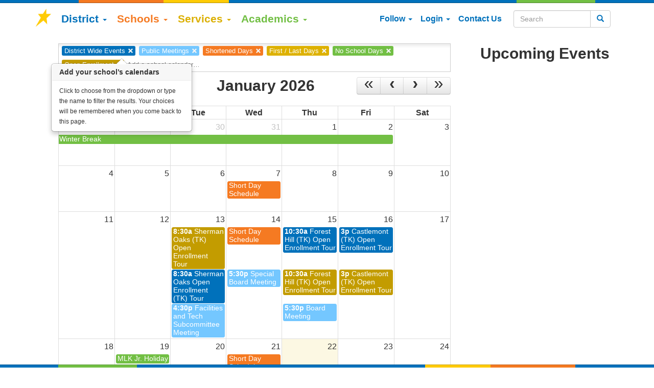

--- FILE ---
content_type: text/html; charset=UTF-8
request_url: https://www.campbellusd.org/calendar
body_size: 15798
content:
<!DOCTYPE html>
<html lang="en" bablic-exclude>

<head>
    <!-- Google tag (gtag.js) -->
    <script async src="https://www.googletagmanager.com/gtag/js?id=G-SBVKLPH62P"></script>
    <script>
    window.dataLayer = window.dataLayer || [];

    function gtag() {
        dataLayer.push(arguments);
    }
    gtag('js', new Date());

    gtag('config', 'G-SBVKLPH62P');
    </script>

    <meta charset="utf-8">
    <meta name="google-translate-customization" content="eddc74bc3c3582dd-92e87a26dcd1e5a1-g0499abded718bad8-13">
    <meta http-equiv="X-UA-Compatible" content="IE=edge">
    <meta name="description" content="">
    <meta name="viewport" content="width=device-width, initial-scale=1, maximum-scale=1, user-scalable=no, viewport-fit=cover">
    <!--320-->
    <meta property="og:title" content="Calendar">
    <meta property="og:type" content="article">
    <meta property="og:url" content="https://www.campbellusd.org/calendar">
    <meta property="og:image" content="https://www.campbellusd.org/images/calendar.jpg">
    <meta property="og:image:width" content="">
    <meta property="og:image:height" content="">
    <meta property="og:description" content="">
        <meta name="facebook-domain-verification" content="a6loa1ey3vbq9ars9anthyfqvq1s1s">
    <meta property="fb:app_id" content="298556190529354">
    <meta name="twitter:card" content="summary_large_image">
    <meta name="twitter:site" content="@CampbellUSD">
    <meta name="twitter:title" content="Calendar">
    <meta name="twitter:description" content="">
    <meta name="twitter:image" content="https://www.campbellusd.org/images/calendar.jpg">
    <meta class="swiftype" name="priority" data-type="integer" content="1">
    <meta class="swiftype" name="title" data-type="string" content="Calendar">
    <meta class="swiftype" name="image" data-type="enum" content="https://www.campbellusd.org/images/calendar.jpg">
    <meta name="msapplication-config" content="none">

    <link rel="shortcut icon" type="image/x-icon" href="/favicon.ico?v=1">
    <link href="https://www.campbellusd.org/calendar" rel="canonical">
        <title>Calendar | Campbell Union School District</title>

    <!-- Bootstrap core CSS -->
    <link href="/css/bootstrap.min.css" rel="stylesheet">
    <link href="/css/flexslider.css" rel="stylesheet">
    <link href="/css/fullcalendar.css" rel="stylesheet">
    <link href="/css/ui-smoothness/jquery-ui-1.10.4.custom.min.css" rel="stylesheet">
    <link href="/css/fontawesome-free-6.5.1/css/all.css" rel="stylesheet">
    <link href="/css/font-awesome-4.7.0/css/font-awesome.min.css" rel="stylesheet">
    <link href="/css/chosen.min.css" rel="stylesheet">
    <link href="/css/tipuesearch.css" rel="stylesheet">
    <link href="/css/docsearch.min.css" rel="stylesheet">
    <link href="/css/rrssb.css?1" rel="stylesheet">
    <link href="/js/video-js/video-js.css" rel="stylesheet" type="text/css">
    <link href="/js/lightgallery/dist/css/lightgallery-bundle.min.css" rel="stylesheet">
    <!--<link href="/css/outdatedBrowser.min.css" rel="stylesheet">-->

    <!-- Custom styles for this template -->
    <link href="/css/styles.css?4" rel="stylesheet">

    <!-- HTML5 shim and Respond.js IE8 support of HTML5 elements and media queries -->
    <!--[if lt IE 9]>
            <link href="/css/iestyles.css" rel="stylesheet">
            <script src="/js/html5shiv.js"></script>
            <script src="/js/respond.min.js"></script>
        <![endif]-->

    <script>var PrivateDaddy=new Object();PrivateDaddy.chainFunctions=function(a,b){return function(){if(a){a()}if(b){b()}}};PrivateDaddy.xorDecrypt=function(a,b){var i=0;var d='';var e;for(i=0;i<a.length;i++){var c=a.charCodeAt(i);e=b.charCodeAt(i%b.length);d+=String.fromCharCode(c^e)}return d};PrivateDaddy.base64Decode=function(a){var b="ABCDEFGHIJKLMNOPQRSTUVWXYZabcdefghijklmnopqrstuvwxyz0123456789+/=";var c="";var d,chr2,chr3;var e,enc2,enc3,enc4;var i=0;a=a.replace(/[^A-Za-z0-9\+\/\=]/g,"");while(i<a.length){e=b.indexOf(a.charAt(i++));enc2=b.indexOf(a.charAt(i++));enc3=b.indexOf(a.charAt(i++));enc4=b.indexOf(a.charAt(i++));d=(e<<2)|(enc2>>4);chr2=((enc2&15)<<4)|(enc3>>2);chr3=((enc3&3)<<6)|enc4;c=c+String.fromCharCode(d);if(enc3!==64){c=c+String.fromCharCode(chr2)}if(enc4!==64){c=c+String.fromCharCode(chr3)}}return c};PrivateDaddy.unobfuscate=function(a){var b=a.substring(a.lastIndexOf('?q=')+3);if(b.indexOf("/")>0){b=b.substring(0, b.indexOf("/"));}b=b.replace(/[-]/g,'%');b=decodeURIComponent(b);b=b.substring(0,b.lastIndexOf('_'));b=PrivateDaddy.base64Decode(b);b=b.substring(0,b.length-4);b=PrivateDaddy.xorDecrypt(b,PrivateDaddy.token);b=PrivateDaddy.xorDecrypt(b,PrivateDaddy.base);return b};PrivateDaddy.pageHandler=function(){var a=document.getElementsByTagName('*');for(var i=0;i<a.length;i++){if(a[i].innerHTML){var b=a[i].innerHTML;if(b.indexOf('http://www.privatedaddy.com')<=4&&b.indexOf('http://www.privatedaddy.com')!==-1&&b.indexOf('?q=')!==-1){a[i].innerHTML=PrivateDaddy.unobfuscate(b.substring(4,b.length-4))}if(b.indexOf('https://www.privatedaddy.com')<=4&&b.indexOf('https://www.privatedaddy.com')!==-1&&b.indexOf('?q=')!==-1){a[i].innerHTML=PrivateDaddy.unobfuscate(b.substring(5,b.length-5))}}}var c=document.getElementsByTagName('a');for(i=0;i<c.length;i++){var d=c[i].href;if((d.indexOf('http://www.privatedaddy.com')===0||d.indexOf('https://www.privatedaddy.com')===0)&&d.indexOf('?q=')!==-1){c[i].href=PrivateDaddy.unobfuscate(d);if(c[i].innerText.indexOf("*@**")>=0&&c[i].innerText.indexOf(" ")<0){c[i].innerText=PrivateDaddy.unobfuscate(d).replace(/^mailto:([^?]+).*/, '$1');}}}};PrivateDaddy.base=unescape('%54%69%68%78%6a%5a%49%48%4d%4e%39%5a%4e%58%58%68%48%69%67%70%35%70%32%46%38%63%65%50%67%72%58%30%41%34%6f%4a%55%58%68%77%42%67%6d%66%34%39%6d%42%69%74%51%65%49%4a%4b%47%4c%50%6d%53%36%39%4a%77');PrivateDaddy.token=unescape('%6e%4a%72%53');PrivateDaddy.addOnloadHandler=function(a){if(window.addEventListener){window.addEventListener('load',a,false)}else if(window.attachEvent){window.attachEvent('onload',function(){return a.apply(window,new Array(window.event))})}else{window.onload=PrivateDaddy.chainFunctions(window.onload,a)}};if(typeof jQuery==="undefined"){PrivateDaddy.addOnloadHandler(PrivateDaddy.pageHandler);}else{jQuery(document).ready(PrivateDaddy.pageHandler);}</script>
    <script>
    function multiwayToggle(clickel, replaceel) {

        var elshowing = false;
        var clickelshowing = $(clickel).is(':visible');

        for (var i = 0; i < arguments.length; i++) {
            elshowing = $(arguments[i]).is(':visible');
            if (elshowing && clickel != arguments[i]) {
                $(arguments[i]).hide();
            }
        }

        if (clickelshowing) {
            $(clickel).hide();
        } else {
            $(clickel).show();
        }
        if (elshowing || !clickelshowing) {
            $(replaceel).hide();
        } else {
            $(replaceel).show();
        }
    }
    </script>
</head>


<body bablic-exclude>
    <div class=" hidden-print" data-swiftype-index='false'>
        <div class="topColors cusdColors"></div>
        <div class="banner" style="background-image: url('/images/web-top1.jpg');">
            <div class="container hidden-xs">
                <h1 class="logo"><a href="/" title="Visit CampbellUSD Home"><img src="[data-uri]" width="150" height="130" alt="Campbell Union School District"></a></h1>
            </div>
        </div>

        <div class="nav-wrapper">
            <nav class="topbar-nav navbar navbar-default transparent-noshadow" data-spy="affix" data-offset-top="164" data-offset-bottom="50">
                <div class="container">
                    <!-- Brand and toggle get grouped for better mobile display -->
                    <div class="navbar-header" style="min-width:100%;position:relative;">
                        <a class="navbar-brand hidden-xs col-sm-1" href="/" title="Visit CampbellUSD Home"><img src="/images/cusdstar.png" width="32" alt="CUSD Star"></a>

                        <div class="navbar-header-top row visible-xs">
                            <div class="col-xs-3 visible-xs" style="z-index:10000">
                                <button type="button" class="navbar-toggle pull-left btn search btn-default btn-cusd-text" style="margin-left: 15px; background: white;" onclick="multiwayToggle('#mobilesearch','#mobilelogo','#mobiletranslate');"><span aria-hidden class="glyphicon glyphicon-search"></span><span class="sr-only">Search</span></button>
                            </div>
                            <div class="visible-xs col-xs-6">
                                <div style="margin-left: -15px; margin-right: -15px">
                                    <form id="mobilesearch" action="/search" class="navbar-form hidden searchtoggle" role="search" style="border:0;margin-left:0px;padding:0;">
                                        <div class="input-group">
                                            <input type="text" placeholder="Search" title="Search" id="st-search-input" class="st-default-search-input form-control">
                                            <div class="input-group-btn">
                                                <button class="btn btn-cusd" type="submit"><span aria-hidden class="glyphicon glyphicon-search"></span><span class="sr-only">Search</button></button>
                                            </div>
                                        </div>
                                    </form>
                                    <a id="mobilelogo" class="col-xs-12 hidden-sm hidden-md hidden-lg sm-logo" href="/" style="margin-left: 0"><img src="/images/logosmallcolor.png" height="35" alt="CampbellUSD"></a>

                                    <div id="mobiletranslate" class="translate-menu translatetoggle hidden">
                                        <select onchange="doGTranslate(this);" title="Choose a language" class="langs notranslate">
                                            <option value="" class="translate" style="white-space:nowrap;">Select Language</option>
                                            <option value="en|en" style="font-weight:bold;">English</option>
                                            <option value="en|es" style="font-weight:bold;">Espa&#xF1;ol (Spanish)</option>
                                            <option value="en|vi" style="font-weight:bold;">ti&#x1EBF;ng vi&#x1EC7;t (Vietnamese)</option>
                                            <option value="en|af">Afrikaans</option>
                                            <option value="en|sq">shqip (Albanian)</option>
                                            <option value="en|ar">&#x627;&#x644;&#x639;&#x631;&#x628;&#x64A;&#x629; (Arabic)</option>
                                            <option value="en|hy">&#x540;&#x561;&#x575;&#x565;&#x580;&#x567;&#x576; (Armenian)</option>
                                            <option value="en|az">Az&#x259;rbaycan (Azerbaijani)</option>
                                            <option value="en|eu">euskara (Basque)</option>
                                            <option value="en|be">&#x411;&#x435;&#x43B;&#x430;&#x440;&#x443;&#x441;&#x43A;&#x430;&#x44F; (Belarusian)</option>
                                            <option value="en|bg">&#x431;&#x44A;&#x43B;&#x433;&#x430;&#x440;&#x441;&#x43A;&#x438; (Bulgarian)</option>
                                            <option value="en|ca">catal&#xE0; (Catalan)</option>
                                            <option value="en|zh-CN">&#x7B80;&#x4F53;&#x4E2D;&#x6587; (Chinese Simplified)</option>
                                            <option value="en|zh-TW">&#x7E41;&#x9AD4;&#x4E2D;&#x6587; (Chinese Traditional)</option>
                                            <option value="en|hr">Hrvatski (Croatian)</option>
                                            <option value="en|cs">&#x10D;e&#x161;tina (Czech)</option>
                                            <option value="en|da">dansk (Danish)</option>
                                            <option value="en|nl">Nederlands (Dutch)</option>
                                            <option value="en|et">eesti (Estonian)</option>
                                            <option value="en|tl">Filipino</option>
                                            <option value="en|fi">suomi (Finnish)</option>
                                            <option value="en|fr">fran&#xE7;ais (French)</option>
                                            <option value="en|gl">Galego (Galician)</option>
                                            <option value="en|ka">&#x10E5;&#x10D0;&#x10E0;&#x10D7;&#x10E3;&#x10DA;&#x10D8; (Georgian)</option>
                                            <option value="en|de">Deutsch (German)</option>
                                            <option value="en|el">&#x3B5;&#x3BB;&#x3BB;&#x3B7;&#x3BD;&#x3B9;&#x3BA;&#x3AC; (Greek)</option>
                                            <option value="en|ht">Krey&#xF2;l ayisyen (Haitian Creole)</option>
                                            <option value="en|iw">&#x5E2;&#x5D1;&#x5E8;&#x5D9;&#x5EA; (Hebrew)</option>
                                            <option value="en|hi">&#x939;&#x93F;&#x928;&#x94D;&#x926;&#x940; (Hindi)</option>
                                            <option value="en|hu">magyar (Hungarian)</option>
                                            <option value="en|is">&#xCD;slenska (Icelandic)</option>
                                            <option value="en|id">Indonesia (Indonesian)</option>
                                            <option value="en|ga">Gaeilge (Irish)</option>
                                            <option value="en|it">italiano (Italian)</option>
                                            <option value="en|ja">&#x65E5;&#x672C;&#x8A9E; (Japanese)</option>
                                            <option value="en|ko">&#xD55C;&#xAD6D;&#xC5B4; (Korean)</option>
                                            <option value="en|lv">latvie&#x161;u (Latvian)</option>
                                            <option value="en|lt">lietuvi&#x173; (Lithuanian)</option>
                                            <option value="en|mk">&#x43C;&#x430;&#x43A;&#x435;&#x434;&#x43E;&#x43D;&#x441;&#x43A;&#x438; (Macedonian)</option>
                                            <option value="en|ms">melayu (Malay)</option>
                                            <option value="en|mt">Malti (Maltese)</option>
                                            <option value="en|no">norsk (Norwegian)</option>
                                            <option value="en|fa">&#x641;&#x627;&#x631;&#x633;&#x649; (Persian)</option>
                                            <option value="en|pl">polski (Polish)</option>
                                            <option value="en|pt">portugu&#xEA;s (Portuguese)</option>
                                            <option value="en|ro">rom&#xE2;n&#x103; (Romanian)</option>
                                            <option value="en|ru">&#x420;&#x443;&#x441;&#x441;&#x43A;&#x438;&#x439; (Russian)</option>
                                            <option value="en|sr">&#x441;&#x440;&#x43F;&#x441;&#x43A;&#x438; (Serbian)</option>
                                            <option value="en|sk">sloven&#x10D;ina (Slovak)</option>
                                            <option value="en|sl">sloven&#x161;&#x10D;ina (Slovenian)</option>
                                            <option value="en|sw">Kiswahili (Swahili)</option>
                                            <option value="en|sv">svenska (Swedish)</option>
                                            <option value="en|th">&#xE20;&#xE32;&#xE29;&#xE32;&#xE44;&#xE17;&#xE22; (Thai)</option>
                                            <option value="en|tr">T&#xFC;rk&#xE7;e (Turkish)</option>
                                            <option value="en|uk">&#x423;&#x43A;&#x440;&#x430;&#x457;&#x43D;&#x441;&#x44C;&#x43A;&#x430; (Ukrainian)</option>
                                            <option value="en|ur">&#x627;&#x631;&#x62F;&#x648; (Urdu)</option>
                                            <option value="en|cy">Cymraeg (Welsh)</option>
                                            <option value="en|yi">&#x5F2;&#x5B4;&#x5D3;&#x5D9;&#x5E9; (Yiddish)</option>
                                        </select>

                                    </div>

                                </div>
                            </div>

                            <div class="visible-xs col-xs-3">

                                <button type="button" class="navbar-toggle search btn btn-default btn-cusd-text" title="Choose your language&#8230;" onclick="multiwayToggle('#mobiletranslate','#mobilelogo','#mobilesearch');" style="background-color:white;float:right;padding: 3px 12px 2px;"><span aria-hidden class="fa fa-language" style="margin:0; font-size: 24px"></span><span class="sr-only">Choose your language</span></button>
                            </div>
                        </div> <!-- .navbar-header-top -->

                        <!-- Collect the nav links, forms, and other content for toggling -->
                        <div id="mainmenu" class="pull-left main-nav">
                            <div class="menu-bounce">
                                <ul class="nav navbar-nav">
                                    <li class="dropdown dropdown-hover">
                                        <a href="#" class="dropdown-toggle district" data-toggle="dropdown">District <b class="caret"></b></a>
                                        <ul class="dropdown-menu">
                                            <li><a href="/about">About & Contact</a></li>
                                            <li><a href="/whereweare">Where We Are</a></li>
                                            <li><a href="/">News & Events</a></li>
                                            <li><a href="/board">Governing Board</a></li>
                                            <li><a href="/budget">Budget &amp; Taxes</a></li>
                                            <li><a href="/jobs">Employment</a></li>
                                        </ul>
                                    <li class="dropdown dropdown-hover">
                                        <a href="#" class="dropdown-toggle schools" data-toggle="dropdown">Schools <b class="caret"></b></a>
                                        <ul class="double-menu dropdown-menu">
                                            <li>
                                                <ul class="list-unstyled col-sm-6">
                                                    <li><a href="/schools">About Our Schools</a></li>
                                                    <li><a href="/findschool">Find Your School</a></li>
                                                    <li><a href="/enrollment">Enrollment</a></li>
                                                    <li class="divider"></li>
                                                    <li class="dropdown-header">Expanded Learning Programs</li>
                                                    <li><a href="/preschool">Preschool</a></li>
                                                    <li><a href="/expandedlearning">After School & More</a></li>
                                                    <li class="divider"></li>
                                                    <li class="dropdown-header">Pre-8 Schools</li>
                                                    <li class="notranslate"><a href="https://csi.campbellusd.org">
                                                            Campbell (CSI)</a></li>
                                                    <li class="notranslate"><a href="https://shermanoaks.campbellusd.org">
                                                            Sherman Oaks</a></li>
                                                    <li class="divider"></li>
                                                    <li class="dropdown-header">Middle Schools</li>
                                                    <li class="notranslate"><a href="https://monroe.campbellusd.org">
                                                            Monroe</a></li>
                                                    <li class="notranslate"><a href="https://rollinghills.campbellusd.org">
                                                            Rolling Hills</a></li>
                                                </ul>
                                                <ul class="list-unstyled col-sm-6">
                                                    <li class="divider visible-xs"></li>
                                                    <li class="dropdown-header">Elementary Schools</li>
                                                    <li class="notranslate"><a href="https://blackford.campbellusd.org">
                                                            Blackford</a></li>
                                                    <li class="notranslate"><a href="https://capri.campbellusd.org">
                                                            Capri</a></li>
                                                    <li class="notranslate"><a href="https://castlemont.campbellusd.org">
                                                            Castlemont</a></li>
                                                    <li class="notranslate"><a href="https://foresthill.campbellusd.org">
                                                            Forest Hill</a></li>
                                                    <li class="notranslate"><a href="https://lynhaven.campbellusd.org">
                                                            Lynhaven</a></li>
                                                    <li class="notranslate"><a href="https://mlane.campbellusd.org">
                                                            Marshall Lane</a></li>
                                                    <li class="notranslate"><a href="https://rosemary.campbellusd.org">
                                                            Rosemary</a></li>
                                                    <li class="notranslate"><a href="https://village.campbellusd.org">
                                                            Village</a></li>

                                                </ul>
                                            </li>
                                        </ul>
                                    <li class="dropdown dropdown-hover">
                                        <a href="#" class="dropdown-toggle services" data-toggle="dropdown">Services <b class="caret"></b></a>
                                        <ul class="dropdown-menu">
                                            <li><a href="/parentlogin">Parent Resources</a></li>
                                            <li><a href="/studentinfo">Student Information</a></li>
                                            <li><a href="/food">Nutrition</a></li>
                                            <li><a href="/transportation">Transportation &amp; JPA</a></li>
                                            <li><a href="/facilityuse">Facility Rental</a></li>
                                        </ul>
                                    </li>
                                    <li class="dropdown dropdown-hover">
                                        <a href="#" class="dropdown-toggle academics" data-toggle="dropdown">Academics <b class="caret"></b></a>
                                        <ul class="dropdown-menu">
                                            <li><a href="/teaching">Teaching & Learning</a></li>
                                            <li><a href="/homestandards">Helping at Home</a></li>
                                            <li><a href="/learning">Supporting Learning</a></li>
                                            <li><a href="/assessment">Measuring Progress</a></li>
                                        </ul>
                                    </li>
                                    <li class="visible-xs dropdown dropdown-hover">
                                        <a href="#" class="dropdown-toggle parent" data-toggle="dropdown">Login<b class="caret"></b></a>
                                        <ul class="dropdown-menu">
                                            <li class="dropdown-header">Parent</li>
                                            <li><a href="/studentresources">
                                                    Student Web Resources</a></li>
                                            <li><a href="https://ps.campbellusd.org/public/home.html">
                                                    Powerschool Parent</a></li>
                                            <li><a href="https://k12paymentcenter.com">
                                                    Lunch K12PaymentCenter</a></li>
                                            <li><a href="/parentlogin">
                                                    Parent Login Help</a></li>
                                            <li class="divider"></li>
                                            <li class="dropdown-header">Staff</li>
                                            <li><a href="https://campbellusd.helloid.com">
                                                    Dashboard (HelloID)</a></li>
                                            <li><a href="https://my.campbellusd.org">
                                                    Staff Login (myCUSD)</a></li>
                                                                                    </ul>
                                    </li>
                                    <li class="visible-xs">
                                        <a href="/calendar" class="parent">Calendar</a>
                                    </li>
                                    <li class="visible-xs">
                                        <a href="/contact" class="parent">Contact Us</a>
                                    </li>
                                    <li class="visible-xs dropdown dropdown-hover">
                                        <a href="#" class="dropdown-toggle parent" data-toggle="dropdown" title="Follow"><span class="hidden-sm">Follow </span><i aria-hidden class="fa fa-rss visible-sm"></i><b class="caret"></b></a>
                                        <ul class="dropdown-menu">
                                            <li><a href="https://www.facebook.com/campbellusd">
                                                    <span aria-hidden class="fa fa-facebook" style="width:1em;text-align:center"></span>&nbsp; Facebook</a></li>
                                            <li><a href="https://www.instagram.com/campbellusd">
                                                    <span aria-hidden class="fa-brands fa-instagram" style="width:1em;text-align:center"></span>&nbsp; Instagram</a></li>
                                            <!--<li><a href="https://www.flickr.com/photos/125164360@N06/">
                    <span aria-hidden class="fa fa-flickr" style="width:1em;text-align:center"></span>&nbsp; Flickr</a></li>-->
                                            <li><a href="https://www.youtube.com/channel/UCkiOJ4OLKpC-rrOikZqrrug">
                                                    <span aria-hidden class="fa fa-youtube" style="width:1em;text-align:center"></span>&nbsp; YouTube</a></li>
                                            <li><a href="/newsletter">
                                                    <span aria-hidden class="fa fa-envelope" style="width:1em;text-align:center"></span>&nbsp; Newsletters</a></li>
                                            <!--<li><a href="https://lists.campbellusd.org">
                    <span class="fa fa-rss" style="width:1em;text-align:center"></span>&nbsp; RSS Feed</a></li>-->
                                        </ul>
                                    </li>
                                </ul>
                            </div><!-- .menu-bounce -->
                        </div><!-- #mainmenu -->

                        <ul class="nav navbar-nav pull-right hidden-xs">
                            <li class="hidden-xs dropdown dropdown-hover">
                                <a href="#" class="dropdown-toggle parent" data-toggle="dropdown" title="Follow"><span class="hidden-sm">Follow </span><i aria-hidden class="fa fa-rss visible-sm"></i><b class="caret"></b></a>
                                <ul class="dropdown-menu">
                                    <li><a href="https://www.facebook.com/campbellusd">
                                            <span aria-hidden class="fa fa-facebook" style="width:1em;text-align:center"></span>&nbsp; Facebook</a></li>
                                    <li><a href="https://www.instagram.com/campbellusd">
                                            <span aria-hidden class="fa-brands fa-instagram" style="width:1em;text-align:center"></span>&nbsp; Instagram</a></li>
                                    <!--<li><a href="https://www.flickr.com/photos/125164360@N06/">
                    <span aria-hidden class="fa fa-flickr" style="width:1em;text-align:center"></span>&nbsp; Flickr</a></li>-->
                                    <li><a href="https://www.youtube.com/channel/UCkiOJ4OLKpC-rrOikZqrrug">
                                            <span aria-hidden class="fa fa-youtube" style="width:1em;text-align:center"></span>&nbsp; YouTube</a></li>
                                    <li><a href="/newsletter">
                                            <span aria-hidden class="fa fa-envelope" style="width:1em;text-align:center"></span>&nbsp; Newsletters</a></li>
                                    <!--<li><a href="https://lists.campbellusd.org">
                    <span class="fa fa-rss" style="width:1em;text-align:center"></span>&nbsp; RSS Feed</a></li>-->
                                </ul>
                            </li>
                            <li class="hidden-xs dropdown dropdown-hover" data-toggle="tooltip" data-placement="top" title="Login">
                                <a href="#" class="dropdown-toggle parent" data-toggle="dropdown"><span class="hidden-sm">Login </span><i aria-hidden class="fa fa-sign-in visible-sm"></i><b class="caret"></b></a>
                                <ul class="dropdown-menu">
                                    <li class="dropdown-header">Parent</li>
                                    <li><a href="/studentresources">
                                            Student Web Resources</a></li>
                                    <li><a href="https://ps.campbellusd.org/public/home.html">
                                            Powerschool Parent</a></li>
                                    <li><a href="https://k12paymentcenter.com">
                                            Lunch K12PaymentCenter</a></li>
                                    <li><a href="/parentlogin">
                                            Parent Communication</a></li>
                                    <li class="divider"></li>
                                    <li class="dropdown-header">Staff</li>
                                    <li><a href="https://campbellusd.helloid.com">
                                            Dashboard (HelloID)</a></li>
                                    <li><a href="https://my.campbellusd.org">
                                            Staff Login (myCUSD)</a></li>
                                                                    </ul>
                            </li>
                            <li class="hidden-xs">
                                <a href="/contact" class="parent" title="Contact Us"><span class="hidden-sm">Contact Us </span><i aria-hidden class="fa fa-comment-o visible-sm"></i></a>
                            </li>
                            <li class="dropdown hidden-xs hidden-lg">
                                <a href="#" class="dropdown-toggle search parent" data-toggle="dropdown" title="Search"><span class="hidden-sm">Search </span><i aria-hidden class="fa fa-search visible-sm"></i><b class="caret"></b></a>
                                <ul class="dropdown-menu pull-right" style="width: 300px;">
                                    <li>
                                        <form action="/search" class="navbar-form" role="search" style="border:0;">
                                            <div class="input-group">
                                                <input type="text" placeholder="Search" title="Search" id="st-search-input2" class="st-default-search-input form-control">
                                                <div class="input-group-btn">
                                                    <button class="btn btn-cusd" type="submit"><span aria-hidden class="glyphicon glyphicon-search"></span><span class="sr-only">Search</span></button>
                                                </div>
                                            </div>
                                        </form>
                                    </li>
                                </ul>
                            </li>

                            <li class="visible-lg" style="width: 220px;">
                                <form action="/search" class="navbar-form" role="search" style="border:0;">
                                    <div class="input-group">
                                        <input type="text" placeholder="Search" title="Search" id="st-search-input3" class="st-default-search-input form-control">
                                        <div class="input-group-btn">
                                            <button class="btn btn-default btn-cusd-text" type="submit"><span aria-hidden class="glyphicon glyphicon-search"></span><span class="sr-only">Search</span></button>
                                        </div>
                                    </div>
                                </form>
                            </li>
                        </ul>
                        <!--
        <div class="col-sm-4 col-md-3 hidden-sm hidden-xs pull-right" style="position:absolute;right:0">
                <form action="/search" class="navbar-form" role="search" style="border:0;">
                    <div class="input-group">
                        <input type="text" placeholder="Search"  id="st-search-input3" class="st-default-search-input form-control">
                        <div class="input-group-btn">
                            <button class="btn btn-default btn-cusd-text" type="submit"><span class="glyphicon glyphicon-search"></span></button>
                        </div>
                    </div>
                </form>
            </div>
        -->
                    </div>


                </div><!-- /.container-fluid -->
            </nav>

        </div><!-- /.nav-wrapper -->
    </div><!-- /.header -->
    <div class="content">
        <div class="container pagealerts">
            <!-- /calendar -->
            <div class='text-center'></div>        </div>

        <!--<div class="container" style="position: relative;"><ol class="breadcrumb"><li><a href="https://www.campbellusd.org/"><i aria-hidden class="fa fa-map-marker"></i><span class="sr-only">Home</span></a></li><li>Calendar</li></ol></div>-->
<style>
.popover {
    left: 30px !important;
}
</style>
<div class="container calendarapp">
	<div class="col col-md-9 col-left">
	<div style="text-align:center;margin-top:17px;">
		<div id="calpopover">
		<select class="chosen-multiselect-cal" multiple chosen="{inherit_select_classes:true}" data-placeholder="Add a school calendar&hellip;">
	     	<optgroup label="District">
	     		<option value="0nc5m32rifu1o7qnfhpi7k2nb0,0071BB">District Wide Events</option>
	     		<option value="0k9apnhonup1kh5g71gfu76q8k,74C7FF">Public Meetings</option>
	     		<option value="ji9cdkacvrv1fqt10apvbmucsg,F57A22">Shortened Days</option>
	     		<option value="jn1p93hd73vjtfe3eo5fedvrf0,DDB100">First / Last Days</option>
	     		<option value="dmvesuq2lbtv4spus72hhfb570,72BF44">No School Days</option>
					<option value="la6326l9130nmp5mu0847c7oto,C39C00">Open Enrollment</option>
	     		<!--<option value="c_qabldn4c16modo4kt49f8f8f2g,C39C00">Centennial</option>-->
	     		<!--<option value="34do06oc6k4gg2dg3o7gafhj24,c74e67">Transformation</option>-->
	     	</optgroup>
        <optgroup label="CUSD Preschools">
	     		<option value="c_qk5r4uotk412qvjcjhvgt5q1f4,841EFF">Preschool Full Day Events</option>
					<option value="c_0b1b8f7503e9935fc8ca9f12aea338c7bf174d5a7dc1a5795b4db0f948b7e301,B303D3">Preschool Half Day Events</option>
			  </optgroup>
	     	<optgroup label="Blackford Elementary">
	     		<option value="jo4cr5ts84cg0lkr6l2qfv6hsc,CFC023">BLK Events</option>
	     	</optgroup>
	     	<optgroup label="Campbell School of Innovation">
	     		<option value="bc7qp8j03s4t1uqruj4a1baibc,009c8a">CSI Events</option>
	     	</optgroup>
	     	<optgroup label="Capri Elementary">
	     		<option value="76iu9tk0lubd3s8lobh4g9umr8,cd74e6">CPR Events</option>
	     	</optgroup>
			  <optgroup label="Campbell Distance Learning School">
			    <option value="c_1es451l6qcmgcqocs54jvujbto,3366CC">CDL Events</option>
			  </optgroup>
			  <optgroup label="Campbell Distance Learning Middle School">
			    <option value="c_m74k7t75li0ukqnl5s9o073afo,8033CC">CDLMS Events</option>
			  </optgroup>
	     	<optgroup label="Castlemont Elementary">
	     		<option value="h8kktf4tsiojngcr35ivsp6kqo,16a765">CMT Events</option>
	     	</optgroup>
	     	<optgroup label="Forest Hill Elementary">
	     		<option value="um2lh4bn9mj1jdtiv507mu6bl4,2952A3">FHL Events</option>
	     	</optgroup>
	     	<optgroup label="Lynhaven Elementary">
	     		<option value="ps6b8b6dj61hlrfcg7lln4f1p0,4986e7">LYN Events</option>
	     	</optgroup>
	     	<optgroup label="Marshall Lane Elementary">
	     		<option value="lgs5agvdfbudq6r6q7v619cb3c,1B887A">MLN Events</option>
	     	</optgroup>
	     	<optgroup label="Monroe Middle">
	     		<option value="l55eqfe8ctr13qj0u95vjd01b4,5E9CFF">MMS Events</option>
	     		<option value="36atc0icvsk9qk90ktlpl5bfjg,315b8a">MMS Athletics</option>
	     		<option value="vpl3649c4abjhojt7l4eni34d0,71C9D1">MMS Garden</option>
	     	</optgroup>
	     	<optgroup label="Rolling Hills Middle">
	     		<option value="n7bka41169lmm28g6v1hds0ptg,16a765">RHMS Events</option>
	     		<option value="n0569hjtrb1iscnljqjkvp2qns,42d692">RHMS Athletics</option>
	     		<option value="68pka5tsek6pi99glie3mh84rg,7bd148">RHMS Yard Duty</option>
	     	</optgroup>
	     	<optgroup label="Rosemary Elementary">
	     		<option value="ka3k785m8u5hk6jr5vc8ua7088,E3BF5F">RSM Events</option>
	     	</optgroup>
	     	<optgroup label="Sherman Oaks Elementary">
	     		<option value="rjndcpbblt9glt58rbc1ct8aus,CFC023">SKS Events</option>
	     	</optgroup>
	     	<optgroup label="Village School">
	     		<option value="4klqgmo6li4v9125p9s1m9epn8,EB5252">VLG Events</option>
	     	</optgroup>
	     </select>
		</div>
	     <p></p>
	     <div id="calendar"></div>
	</div>
	</div>
	<div class="col col-md-3 col-left pull-left">
		<h2>Upcoming Events</h2>
		<div id="agenda"><p>Loading...</p></div>
	</div>
</div>
<div id="fullCalModal" class="modal fade">
  <div class="modal-dialog">
    <div class="modal-content">
      <div class="modal-header">
        <button type="button" class="close" data-dismiss="modal"><span aria-hidden="true">&times;</span><span class="sr-only">Close</span></button>
        <h4 id="modalTitle" class="modal-title"></h4>
        <div id="modalCal"></div>
      </div>
      <div class="modal-body">
	      <h4><span id="startTime"></span><span id="endTime"></span></h4>
	      <div id="modalLocation"></div>
	      <div id="modalBody"></div>
      </div>
      <div class="modal-footer">
        <button type="button" class="btn btn-default" data-dismiss="modal">Close</button>
        <a id="eventUrl" class="btn btn-primary" target="_blank">Event Page</a>
      </div>
    </div><!-- /.modal-content -->
  </div><!-- /.modal-dialog -->
</div><!-- /.modal -->
<div class="jumbotron calendarjump calendarjump2">
	<div class="container">
		<div class="col col-sm-6 col-left">
			<h2>Calendar Subscription</h2>
			<p>Subscribe to a calendar with your favorite calendar app.</p>
			<p><select id="calsub" style=" border: #0071BB;">
				<optgroup label="District">
			     		<option value="0nc5m32rifu1o7qnfhpi7k2nb0">District Wide Events</option>
			     		<option value="0k9apnhonup1kh5g71gfu76q8k">Public Meetings</option>
			     		<option value="ji9cdkacvrv1fqt10apvbmucsg">Shortened Days</option>
			     		<option value="jn1p93hd73vjtfe3eo5fedvrf0">First / Last Days</option>
			     		<option value="dmvesuq2lbtv4spus72hhfb570">No School Days</option>
							<option value="la6326l9130nmp5mu0847c7oto">Open Enrollment</option>
              <!--<option value="34do06oc6k4gg2dg3o7gafhj24">Transformation</option>-->
			     	</optgroup>
			     	<optgroup label="CUSD Preschools">
							<option value="c_qk5r4uotk412qvjcjhvgt5q1f4">Preschool Full Day Events</option>
							<option value="c_0b1b8f7503e9935fc8ca9f12aea338c7bf174d5a7dc1a5795b4db0f948b7e301">Preschool Half Day Events</option>
			     	</optgroup>
			     	<optgroup label="Blackford Elementary">
			     		<option value="jo4cr5ts84cg0lkr6l2qfv6hsc">BLK Events</option>
			     	</optgroup>
            <optgroup label="Campbell School of Innovation">
              <option value="bc7qp8j03s4t1uqruj4a1baibc">CSI Events</option>
            </optgroup>
			     	<optgroup label="Capri Elementary">
			     		<option value="76iu9tk0lubd3s8lobh4g9umr8">CPR Events</option>
			     	</optgroup>
			     	<optgroup label="Campbell Distance Learning School">
			     		<option value="c_1es451l6qcmgcqocs54jvujbto">CDL Events</option>
			     	</optgroup>
			     	<optgroup label="Campbell Distance Learning Middle School">
			     		<option value="c_m74k7t75li0ukqnl5s9o073afo">CDLMS Events</option>
			     	</optgroup>
			     	<optgroup label="Capri Elementary">
			     		<option value="76iu9tk0lubd3s8lobh4g9umr8">CPR Events</option>
			     	</optgroup>
			     	<optgroup label="Castlemont Elementary">
			     		<option value="h8kktf4tsiojngcr35ivsp6kqo">CMT Events</option>
			     	</optgroup>
			     	<optgroup label="Forest Hill Elementary">
			     		<option value="um2lh4bn9mj1jdtiv507mu6bl4">FHL Events</option>
			     	</optgroup>
			     	<optgroup label="Lynhaven Elementary">
			     		<option value="ps6b8b6dj61hlrfcg7lln4f1p0">LYN Events</option>
			     	</optgroup>
			     	<optgroup label="Marshall Lane Elementary">
				 		<option value="lgs5agvdfbudq6r6q7v619cb3c">MLN Events</option>
			     	</optgroup>
			     	<optgroup label="Monroe Middle">
			     		<option value="l55eqfe8ctr13qj0u95vjd01b4">MMS Events</option>
			     		<option value="36atc0icvsk9qk90ktlpl5bfjg">MMS Athletics</option>
			     		<option value="vpl3649c4abjhojt7l4eni34d0">MMS Garden</option>
			     	</optgroup>
			     	<optgroup label="Rolling Hills Middle">
			     		<option value="n7bka41169lmm28g6v1hds0ptg">RHMS Events</option>
			     		<option value="n0569hjtrb1iscnljqjkvp2qns">RHMS Athletics</option>
			     		<option value="68pka5tsek6pi99glie3mh84rg">RHMS Yard Duty</option>
			     	</optgroup>
			     	<optgroup label="Rosemary Elementary">
			     		<option value="ka3k785m8u5hk6jr5vc8ua7088">RSM Events</option>
			     	</optgroup>
			     	<optgroup label="Sherman Oaks Elementary">
				 		<option value="rjndcpbblt9glt58rbc1ct8aus">SKS Events</option>
			     	</optgroup>
			     	<optgroup label="Village School">
				 		<option value="4klqgmo6li4v9125p9s1m9epn8">VLG Events</option>
			     	</optgroup>
			</select>&nbsp;&nbsp;
			<br class="visible-xs">
			<br class="visible-xs">


	    	<button class="btn btn-outline btn-lg" onclick="calsubscribe();"><span class="fa fa-rss"></span> &nbsp;Subscribe</button>&nbsp;
				<button class="btn btn-outline btn-lg" onclick="calgooglesubscribe();" title="Subscribe with Google Calendar"><span class="fa fa-google"></span></button>
	    	<p class="visible-xs"></p>
			</p>
			</div>
			<div class="col col-sm-6 col-right text-right">
			<h2>School Year Calendar</h2>
           <!-- <p>Download the <strong>current</strong> school year calendar. <a href="/files/2024-25studentcalendar.pdf" class="btn btn-outline btn-lg"><span class="fa fa-file-pdf-o"></span> &nbsp;School Year 2024–2025</a></p>
			<!--<p><a href="/files/school-bell-schedules.pdf" class="btn btn-outline btn-lg"><span class="fa fa-file-pdf-o"></span> &nbsp;Bell Schedule 2021–2022</a></p> 

            <h2>Download the 2025-26 Calendar</h2>-->
			<p><a href="/files/2025-26studentcalendar.pdf" class="btn btn-outline btn-lg"><span class="fa fa-file-pdf-o"></span> &nbsp;Download the 2025-26 Calendar - PDF  </a></p>


		</div>
	</div>
</div>

</div>
<div class="footer"  data-swiftype-index='false'>
	<nav class="navbar navbar-default footer-nav" style="padding-bottom: 0; margin-bottom: 0; background: white;">
    <div class="container">
  	  <div class="scrolldown" style="display:none;"><p class="tip"><small>Scroll down to see more</small></p><span aria-hidden class="fa fa-chevron-down icon"></span></div>
      <!-- Brand and toggle get grouped for better mobile display -->
      <div class="navbar-header hidden-xs">
        <div class="col-xs-9 col-sm-4 col-md-3 visible-xs pull-left">
          <form class="navbar-form" role="search" style="border:0;">
            <div class="input-group">
              <input type="text" class="form-control" placeholder="Search" title="Search" name="srch-term" id="srch-term-2">
              <div class="input-group-btn">
                <button class="btn btn-default btn-cusd-text" type="submit"><span aria-hidden class="glyphicon glyphicon-search"></span><span class="sr-only">Search</span></button>
              </div>
            </div>
          </form>
        </div>

        <button type="button" class="navbar-toggle" data-toggle="collapse" data-target="#bs-example-navbar-collapse-2">
          <span class="sr-only">Toggle navigation</span>
          <span aria-hidden class="icon-bar"></span>
          <span aria-hidden class="icon-bar"></span>
          <span aria-hidden class="icon-bar"></span>
        </button>

      </div>


      <div class="collapse navbar-collapse" id="bs-example-navbar-collapse-2">

<div class="lang-disclaimer disclaimer hidden-xs">Automated translation by <a href="https://translate.google.com">Google</a></div>
        <div class="languages-text notranslate navbar-text hidden-xs" style="font-size: 14px; text-align: center;">

          <a onclick="doGTranslate('en|en') ;return false;" href="#">English</a> &nbsp;
          <a onclick="doGTranslate('en|es') ;return false;" href="#">Espa&#xF1;ol (Spanish)</a> &nbsp;
          <a onclick="doGTranslate('en|vi') ;return false;" href="#">ti&#x1EBF;ng vi&#x1EC7;t (Vietnamese)</a> &nbsp;
          <a onclick="document.getElementById('morelangs').style.display='inline'; this.style.display='none'; return false;" class="btn btn-sm btn-outline" href="#" style="padding: 1px 7px 0px;"><i class="fa fa-plus" aria-hidden="true"></i><span class="sr-only">Show more languages</span></a>
          <span id="morelangs">
          <a onclick="doGTranslate('en|af') ;return false;" href="#">Afrikaans</a>
          <a onclick="doGTranslate('en|sq') ;return false;" href="#">shqip (Albanian)</a> &nbsp;
          <a onclick="doGTranslate('en|ar') ;return false;" href="#">&#x627;&#x644;&#x639;&#x631;&#x628;&#x64A;&#x629; (Arabic)</a> &nbsp;
          <a onclick="doGTranslate('en|hy') ;return false;" href="#">&#x540;&#x561;&#x575;&#x565;&#x580;&#x567;&#x576; (Armenian)</a> &nbsp;
          <a onclick="doGTranslate('en|az') ;return false;" href="#">Az&#x259;rbaycan (Azerbaijani)</a> &nbsp;
          <a onclick="doGTranslate('en|eu') ;return false;" href="#">euskara (Basque)</a> &nbsp;
          <a onclick="doGTranslate('en|be') ;return false;" href="#">&#x411;&#x435;&#x43B;&#x430;&#x440;&#x443;&#x441;&#x43A;&#x430;&#x44F; (Belarusian)</a> &nbsp;
          <a onclick="doGTranslate('en|bg') ;return false;" href="#">&#x431;&#x44A;&#x43B;&#x433;&#x430;&#x440;&#x441;&#x43A;&#x438; (Bulgarian)</a> &nbsp;
          <a onclick="doGTranslate('en|ca') ;return false;" href="#">catal&#xE0; (Catalan)</a> &nbsp;
          <a onclick="doGTranslate('en|zh-CN') ;return false;" href="#">&#x7B80;&#x4F53;&#x4E2D;&#x6587; (Chinese Simplified)</a> &nbsp;
          <a onclick="doGTranslate('en|zh-TW') ;return false;" href="#">&#x7E41;&#x9AD4;&#x4E2D;&#x6587; (Chinese Traditional)</a> &nbsp;
          <a onclick="doGTranslate('en|hr') ;return false;" href="#">Hrvatski (Croatian)</a> &nbsp;
          <a onclick="doGTranslate('en|cs') ;return false;" href="#">&#x10D;e&#x161;tina (Czech)</a> &nbsp;
          <a onclick="doGTranslate('en|da') ;return false;" href="#">dansk (Danish)</a> &nbsp;
          <a onclick="doGTranslate('en|nl') ;return false;" href="#">Nederlands (Dutch)</a> &nbsp;
          <a onclick="doGTranslate('en|et') ;return false;" href="#">eesti (Estonian)</a> &nbsp;
          <a onclick="doGTranslate('en|tl') ;return false;" href="#">Filipino</a>
          <a onclick="doGTranslate('en|fi') ;return false;" href="#">suomi (Finnish)</a> &nbsp;
          <a onclick="doGTranslate('en|fr') ;return false;" href="#">fran&#xE7;ais (French)</a> &nbsp;
          <a onclick="doGTranslate('en|gl') ;return false;" href="#">Galego (Galician)</a> &nbsp;
          <a onclick="doGTranslate('en|ka') ;return false;" href="#">&#x10E5;&#x10D0;&#x10E0;&#x10D7;&#x10E3;&#x10DA;&#x10D8; (Georgian)</a> &nbsp;
          <a onclick="doGTranslate('en|de') ;return false;" href="#">Deutsch (German)</a> &nbsp;
          <a onclick="doGTranslate('en|el') ;return false;" href="#">&#x3B5;&#x3BB;&#x3BB;&#x3B7;&#x3BD;&#x3B9;&#x3BA;&#x3AC; (Greek)</a> &nbsp;
          <a onclick="doGTranslate('en|ht') ;return false;" href="#">Krey&#xF2;l ayisyen (Haitian Creole)</a> &nbsp;
          <a onclick="doGTranslate('en|iw') ;return false;" href="#">&#x5E2;&#x5D1;&#x5E8;&#x5D9;&#x5EA; (Hebrew)</a> &nbsp;
          <a onclick="doGTranslate('en|hi') ;return false;" href="#">&#x939;&#x93F;&#x928;&#x94D;&#x926;&#x940; (Hindi)</a> &nbsp;
          <a onclick="doGTranslate('en|hu') ;return false;" href="#">magyar (Hungarian)</a> &nbsp;
          <a onclick="doGTranslate('en|is') ;return false;" href="#">&#xCD;slenska (Icelandic)</a> &nbsp;
          <a onclick="doGTranslate('en|id') ;return false;" href="#">Indonesia (Indonesian)</a> &nbsp;
          <a onclick="doGTranslate('en|ga') ;return false;" href="#">Gaeilge (Irish)</a> &nbsp;
          <a onclick="doGTranslate('en|it') ;return false;" href="#">italiano (Italian)</a> &nbsp;
          <a onclick="doGTranslate('en|ja') ;return false;" href="#">&#x65E5;&#x672C;&#x8A9E; (Japanese)</a> &nbsp;
          <a onclick="doGTranslate('en|ko') ;return false;" href="#">&#xD55C;&#xAD6D;&#xC5B4; (Korean)</a> &nbsp;
          <a onclick="doGTranslate('en|lv') ;return false;" href="#">latvie&#x161;u (Latvian)</a> &nbsp;
          <a onclick="doGTranslate('en|lt') ;return false;" href="#">lietuvi&#x173; (Lithuanian)</a> &nbsp;
          <a onclick="doGTranslate('en|mk') ;return false;" href="#">&#x43C;&#x430;&#x43A;&#x435;&#x434;&#x43E;&#x43D;&#x441;&#x43A;&#x438; (Macedonian)</a> &nbsp;
          <a onclick="doGTranslate('en|ms') ;return false;" href="#">melayu (Malay)</a> &nbsp;
          <a onclick="doGTranslate('en|mt') ;return false;" href="#">Malti (Maltese)</a> &nbsp;
          <a onclick="doGTranslate('en|no') ;return false;" href="#">norsk (Norwegian)</a> &nbsp;
          <a onclick="doGTranslate('en|fa') ;return false;" href="#">&#x641;&#x627;&#x631;&#x633;&#x649; (Persian)</a> &nbsp;
          <a onclick="doGTranslate('en|pl') ;return false;" href="#">polski (Polish)</a> &nbsp;
          <a onclick="doGTranslate('en|pt') ;return false;" href="#">portugu&#xEA;s (Portuguese)</a> &nbsp;
          <a onclick="doGTranslate('en|ro') ;return false;" href="#">rom&#xE2;n&#x103; (Romanian)</a> &nbsp;
          <a onclick="doGTranslate('en|ru') ;return false;" href="#">&#x420;&#x443;&#x441;&#x441;&#x43A;&#x438;&#x439; (Russian)</a> &nbsp;
          <a onclick="doGTranslate('en|sr') ;return false;" href="#">&#x441;&#x440;&#x43F;&#x441;&#x43A;&#x438; (Serbian)</a> &nbsp;
          <a onclick="doGTranslate('en|sk') ;return false;" href="#">sloven&#x10D;ina (Slovak)</a> &nbsp;
          <a onclick="doGTranslate('en|sl') ;return false;" href="#">sloven&#x161;&#x10D;ina (Slovenian)</a> &nbsp;
          <a onclick="doGTranslate('en|sw') ;return false;" href="#">Kiswahili (Swahili)</a> &nbsp;
          <a onclick="doGTranslate('en|sv') ;return false;" href="#">svenska (Swedish)</a> &nbsp;
          <a onclick="doGTranslate('en|th') ;return false;" href="#">&#xE20;&#xE32;&#xE29;&#xE32;&#xE44;&#xE17;&#xE22; (Thai)</a> &nbsp;
          <a onclick="doGTranslate('en|tr') ;return false;" href="#">T&#xFC;rk&#xE7;e (Turkish)</a> &nbsp;
          <a onclick="doGTranslate('en|uk') ;return false;" href="#">&#x423;&#x43A;&#x440;&#x430;&#x457;&#x43D;&#x441;&#x44C;&#x43A;&#x430; (Ukrainian)</a> &nbsp;
          <a onclick="doGTranslate('en|ur') ;return false;" href="#">&#x627;&#x631;&#x62F;&#x648; (Urdu)</a> &nbsp;
          <a onclick="doGTranslate('en|cy') ;return false;" href="#">Cymraeg (Welsh)</a> &nbsp;
          <a onclick="doGTranslate('en|yi') ;return false;" href="#">&#x5F2;&#x5B4;&#x5D3;&#x5D9;&#x5E9; (Yiddish)</a> &nbsp;
          </span>

          <div id="google_translate_element2"></div>

        </div>
        <p class="navbar-text credit navbar-right text-right">© 2026 Campbell USD</p>
        <p class="text-center" style="clear:left;font-size: 14px;">Campbell Union School District Office &nbsp;•&nbsp; <a href="https://goo.gl/maps/93QgH">155 N Third Street Campbell, California 95008</a><br>8am–12:30pm & 1:30pm–4:30pm, M–F (except holidays) &nbsp;•&nbsp; (408) 364-4200 &nbsp;•&nbsp; <a id="dist-eml" href="https://www.privatedaddy.com/?q=V0JzR3B-2FAVpQbxRcU1JJWktTd0Y3VjVmMgd4cW5uSnJT_1464/r=aHR0cHM6Ly93d3cuY2FtcGJlbGx1c2Qub3JnL2NhbGVuZGFy/v=Mi4z/p=OC4yLjI5">https://www.privatedaddy.com/?q=e1BxdFFje3hCaTtrRX5GTlVHO0wpXW5KclM-3D_1464/r=aHR0cHM6Ly93d3cuY2FtcGJlbGx1c2Qub3JnL2NhbGVuZGFy/v=Mi4z/p=OC4yLjI5</a> &nbsp;•&nbsp; <a href="/contact">More Info</a></p>
        <p class="text-center" style="clear:left;font-size: 14px;margin-bottom: 25px;"><a href="/lcap">LCAP/Learning Continuity</a> &nbsp;•&nbsp; <a href="/title9">Title IX/Nondiscrimination</a> &nbsp;•&nbsp; <a href="/complaint">Uniform Complaints</a> &nbsp;•&nbsp; <a href="/quicktip">Anti-Bullying</a> &nbsp;•&nbsp; <a href="https://simbli.eboardsolutions.com/Policy/ViewPolicy.aspx?S=36030716&revid=vdN8fslshhAjqX0IgHHvLCZng==">Suicide Prevention Policy</a> &nbsp;•&nbsp; <a href="https://simbli.eboardsolutions.com/Policy/PolicyListing.aspx?S=36030716">All District Policies</a></p>

        <div class="visible-xs"><br></div>
      </div><!-- /.navbar-collapse -->
    </div><!-- /.container-fluid -->

  </nav>
  <div class="bottomColors cusdColors"></div>
</div>

<link href='https://fonts.googleapis.com/css?family=Nunito:400,700' rel='stylesheet'>

<script src="/js/anchor.min.js"></script>
<script src="/js/video-js/video.js"></script>
<script src="/js/jquery.min.js"></script>
<script src="/js/modernizr.min.js"></script>
<script src="/js/scrolltobyspeed.jquery.js"></script>
<script src="/js/jquery-ui.min.js"></script>
<script src="/js/moment.min.js"></script>
<script src="/js/fullcalendar.js"></script>
<script src="/js/gcal.js"></script>
<script src="/js/lazysizes.min.js"></script>
<script src="/js/jquery.flexslider-min.js"></script>
<script src="/js/jquery.colorbox-min.js"></script>
<script src="/js/jquery.cookie.js"></script>
<script src="/js/bootstrap.min.js"></script>
<script src="/js/chosen.jquery.js"></script>
<script src="/js/jquery.backgroundsize.js"></script>
<script src="/js/rrssb.min.js"></script>
<!--<script src="/js/outdatedBrowser.min.js"></script>-->
<script type="text/javascript" src="https://translate.google.com/translate_a/element.js?cb=googleTranslateElementInit2" defer="defer"></script>
<script src="/js/script.js?1"></script>
<script src="https://cdn.jsdelivr.net/npm/publicalbum@latest/embed-ui.min.js" async></script>

<script type="text/javascript">

(function(h,o,t,j,a,r){
  h.hj=h.hj||function(){(h.hj.q=h.hj.q||[]).push(arguments)};
  h._hjSettings={hjid:624733,hjsv:5};
  a=o.getElementsByTagName('head')[0];
  r=o.createElement('script');r.async=1;
  r.src=t+h._hjSettings.hjid+j+h._hjSettings.hjsv;
  a.appendChild(r);
})(window,document,'//static.hotjar.com/c/hotjar-','.js?sv=');

(function(w,d,t,u,n,s,e){w['SwiftypeObject']=n;w[n]=w[n]||function(){
(w[n].q=w[n].q||[]).push(arguments);};s=d.createElement(t);
e=d.getElementsByTagName(t)[0];s.async=1;s.src=u;e.parentNode.insertBefore(s,e);
})(window,document,'script','//s.swiftypecdn.com/install/v2/st.js','_st');

_st('install','NvUEWEzY21ymQAqPhatc','2.0.0');

var senseSpeed = 5;
var previousScroll = 0;
$(document).ready(function () {
  $("#pagemenu").addClass('headroom');
  $("#mainmenu").addClass('headroom');
});
$(window).scroll(function(event){
    var scroller = $(this).scrollTop();
    if (!$("#mainmenu").hasClass("pause")) {
      if (scroller-senseSpeed > previousScroll && scroller > 100) {
        $("#pagemenu").removeClass('headroom--pinned').addClass('headroom--unpinned');
        $("#mainmenu").removeClass('headroom--pinnedup').addClass('headroom--unpinnedup');
      } else if (scroller+senseSpeed < previousScroll || scroller < 100) {
        $("#pagemenu").removeClass('headroom--unpinned').addClass('headroom--pinned');
        $("#mainmenu").removeClass('headroom--unpinnedup').addClass('headroom--pinnedup');
      }
    }
    previousScroll = scroller;
});

jQuery(document).ready(function($) {
  $('.main-nav .navbar-nav').css('-webkit-overflow-scrolling', 'touch');
  $('.dropdown').on('show.bs.dropdown', function () {
    $('.main-nav .navbar-nav').css('-webkit-overflow-scrolling', 'auto');
  });
  $('.dropdown').on('hide.bs.dropdown', function () {
    $('.main-nav .navbar-nav').css('-webkit-overflow-scrolling', 'touch');
  });
});

$(window).on('hashchange',function(){
  setTimeout(function(){
    headroom.unpin();
  },0);
});

function googleTranslateElementInit2() {new google.translate.TranslateElement({pageLanguage: 'en', autoDisplay: false, gaTrack: true, gaId: 'UA-37984817-1'}, 'google_translate_element2');}

document.getElementById('morelangs').style.display='none';

function GTranslateFireEvent(a, b) {
    try {
        if (document.createEvent) {
            var c = document.createEvent("HTMLEvents");
            c.initEvent(b, true, true);
            a.dispatchEvent(c)
        } else {
            var c = document.createEventObject();
            a.fireEvent('on' + b, c)
        }
    } catch (e) {}
}

function doGTranslate(a) {
    if (a.value) a = a.value;
    if (a == '') return;
    var b = a.split('|')[1];
    var c;
    var d = document.getElementsByTagName('select');
    for (var i = 0; i < d.length; i++)
        if (d[i].className == 'goog-te-combo') c = d[i];
    if (document.getElementById('google_translate_element2') == null || document.getElementById('google_translate_element2').innerHTML.length == 0 || c.length == 0 || c.innerHTML.length == 0) {
        setTimeout(function () {
            doGTranslate(a)
        }, 500)
    } else {
        c.value = b;
        GTranslateFireEvent(c, 'change');
        GTranslateFireEvent(c, 'change')
    }
}



</script>
<!--
<div id="outdated">
    <h6>Your browser is out-of-date!</h6>
    <p>Update your browser to view this website correctly. <a id="btnUpdate" href="http://outdatedbrowser.com/">Update my browser now</a></p>
    <p id="btnClose"><a href="#">Close</a></p>
</div>-->

	<script type="text/javascript" src="https://maps.googleapis.com/maps/api/js?sensor=false&key=AIzaSyBEmrlVqHUjzYzrhL9JfH0VKYew3HvdCOs"></script>
	<script type="text/javascript" src="/js/list.min.js"></script>
	<script type="text/javascript" src="/js/list.pagination.min.js"></script>
	<script src="/js/bootstrapx-clickover.js"></script>

<script type="text/javascript">
<!--

function calsubscribe() {
  var calid = document.getElementById('calsub').value;
  if (!calid.startsWith('c_'))
    calid = "campbellusd.org_"+calid;
  var link = 'webcal://calendar.google.com/calendar/ical/'+calid+'%40group.calendar.google.com/public/basic.ics';
  window.location.href=link;
}

function calgooglesubscribe() {
	var calid = document.getElementById('calsub').value;
	if (!calid.startsWith('c_'))
		calid = "campbellusd.org_"+calid;
	var link = 'https://calendar.google.com/calendar/render?cid=https://calendar.google.com/calendar/ical/'+calid+'%40group.calendar.google.com/public/basic.ics';
	window.location.href=link;
}
var calendardata = new Array();
var calcolor = new Array();
var events = new Array();

(function () {
    'use strict';
    var originalSplice = Array.prototype.splice;
    Array.prototype.splice = function (start, deleteCount) {
    // turn arguments into a real, live array
    var args = Array.prototype.slice.call(arguments);
    // IE requires deleteCount; set default value if it doesn't exist
    if (deleteCount === undefined) {
        args[1] = this.length - start;
    }
    // call the original function with the patched arguments
    return originalSplice.apply(this, args);
    };
}());
function searchArray(id, myArray) {
	for (var i=0; i < myArray.length; i++) {
		if (myArray[i].id === id) {
			return i;
		}
	}
}
/**
 * Creates an unordered list of events in a human-readable form
 *
 * @param {json} root is the root JSON-formatted content from GData
 * @param {string} divId is the div in which the events are added
 */

function dateCompare(a,b) {
  if (a.start < b.start)
     return -1;
  if (a.start > b.start)
    return 1;
  return 0;
}
$(document).ready(function () {

 // check cookie
 var visited = $.cookie("visited");
 if (visited == null) {
    $("#calpopover").clickover({
    	trigger: 'manual',
    	placement: 'bottom',
    	html: 'true',
    	title: '<strong style="font-size:18px;line-height:1.3">Add your school’s calendars</strong>',
    	content: '<small>Click to choose from the dropdown or type the name to filter the results. Your choices will be remembered when you come back to this page.</small>'
	}).click().clickover('disable');
 }
 // set cookie
 $.cookie('visited', 'yes', { expires: 365, path: '/calendar' });

function listEvents(calendardata, divId) {
  var feed = [];
  for (var j = 0; j < calendardata.length; j++) {
  	feed.push(calendardata[j].src);
  }
  var container = document.getElementById(divId);
  while (container.firstChild) {
	container.removeChild(container.firstChild);
  }
  events = new Array();

  // loop through each event in the feed
  for (var j = 0; j < feed.length; j++) {
  	savedcolor = calcolor[searchArray(calendardata[j].id, calcolor)].color;
    var calentry = calendardata[j].src;
    var caltitle = calentry.summary || '';
  	for (var i = 0; i < feed[j].items.length; i++) {
  	  var entry = feed[j].items[i];
  	  var title = entry.summary || '';
  	  var start =  entry.start.dateTime || entry.start.date;
  	  if (moment(entry.end.dateTime || entry.end.date).format('hmma') != '1200am')
  	  	var end = entry.end.dateTime || entry.end.date;
  	  else
  	  	var end = moment(entry.end.dateTime || entry.end.date).subtract(1, 'day');
  	  var location = entry.location || '';
  	  var description = entry.description || '';
  	  var entryLinkHref = entry.htmlLink || '';

  	  events.push({
  	  	title : title,
  	  	url : entryLinkHref,
  	  	start : start,
  	  	end : end,
  	  	color : savedcolor,
  	  	description : description,
  	  	location : location,
  	  	caltitle : caltitle
  	  });

  	}
  }
  events.sort(dateCompare);
  // create a new unordered list
  var ul = document.createElement('ul');
  ul.setAttribute('class', 'list');
  for (var i = 0; i < events.length; i++) {

  	var dateString = events[i].start;
  	var dateStringEnd = events[i].end;
  	var li = document.createElement('li');

  	if (events[i].start) {
		if(moment(events[i].start).format('hmma') != '1200am')
			dateString = moment(events[i].start).format('ddd, MMM Do, h:mm a');
		else
			dateString = moment(events[i].start).format('ddd, MMM Do');
	}
	if (events[i].end) {
		if(moment(events[i].start).format('MMMDoYYYY') != moment(events[i].end).format('MMMDoYYYY') && moment(events[i].end).format('hmma') == '1200am')
			dateStringEnd = " — " + moment(events[i].end).format('ddd, MMM Do');
		else if(moment(events[i].start).format('MMMDoYYYY') != moment(events[i].end).format('MMMDoYYYY') && moment(events[i].end).format('hmma') != '1200am')
			dateStringEnd = " — " + moment(events[i].end).format('ddd, MMM Do, h:mm a');
		else if(moment(events[i].end).format('hmma') != '1200am')
			dateStringEnd = " — " + moment(events[i].end).format('h:mm a');
		else
			dateStringEnd = "";
	}
  	var datewdiv = document.createElement('div');
  	datewdiv.setAttribute('class', 'dateWrapper');
  	datewdiv.setAttribute('title', events[i].caltitle);
  	li.appendChild(datewdiv);

  	var monthwdiv = document.createElement('div');
  	monthwdiv.setAttribute('class', 'monthWrapper');
  	monthwdiv.setAttribute('style', 'background-color:#'+events[i].color);
  	datewdiv.appendChild(monthwdiv);

  	var monthspan = document.createElement('span');
  	monthspan.setAttribute('class', 'dateMonth');
  	monthwdiv.appendChild(monthspan);
  	monthspan.appendChild(document.createTextNode(moment(events[i].start).format('MMM')));

  	var daywdiv = document.createElement('div');
  	daywdiv.setAttribute('class', 'dayWrapper');
  	datewdiv.appendChild(daywdiv);

  	var dayspan = document.createElement('span');
  	dayspan.setAttribute('class', 'dateDay');
  	daywdiv.appendChild(dayspan);
  	dayspan.appendChild(document.createTextNode(moment(events[i].start).format('D')));

  	// if we have a link to the event, create an 'a' element
  	if (typeof events[i].url != 'undefined') {
  	  entryTitle = document.createElement('p');
  	  entryTitle.setAttribute('class', 'eventtitle');
  	  entryTitle.setAttribute('title', events[i].caltitle);
  	  entryLink = document.createElement('a');
  	  entryLink.setAttribute('href', 'javascript:void(0);');
  	  entryLink.setAttribute('onclick', 'eventModal(events['+i+'])');
  	  entryLink.appendChild(document.createTextNode(events[i].title));
  	  datePara = document.createElement('p');
  	  datePara.setAttribute('class', 'eventdate');
  	  datePara.appendChild(document.createTextNode('  ' + dateString + dateStringEnd ));
  	  entryTitle.appendChild(entryLink);
  	  li.appendChild(entryTitle);
  	  li.appendChild(datePara);
  	} else {
  	  entryTitle = document.createElement('p');
  	  entryTitle.setAttribute('class', 'eventtitle');
  	  entryTitle.setAttribute('title', events[i].caltitle);
  	  entryTitle.appendChild(document.createTextNode(events[i].title));
  	  datePara = document.createElement('p');
  	  datePara.setAttribute('class', 'eventdate');
  	  datePara.appendChild(document.createTextNode('  ' + dateString + dateStringEnd ));
  	  li.appendChild(entryTitle);
  	  li.appendChild(datePara);
  	}
  	console.log(events[i].caltitle);
  	// append the list item onto the unordered list
  	ul.appendChild(li);
  }
  var pageul = document.createElement('ul');
  pageul.setAttribute('class', 'pagination');
  container.appendChild(ul);
  container.appendChild(pageul);
  eventList =  null;
  eventList = new List('agenda', {
  valueNames: [ 'eventtitle', 'eventdate' ],
  page: 7,
  plugins: [ ListPagination({}) ]
});

}
window.listEvents = listEvents;
listEvents(calendardata, 'agenda');

});

function addListCalendar(id, src) {
	$.getJSON(src).done(function(json){
		calendardata.push({
			id: id,
			src: json
		});
		if (typeof listEvents == 'function') {
			listEvents(calendardata, 'agenda');
		}
		//console.log(JSON.stringify(calendardata));
	});
}

function removeCalendar(id) {
  	for (var j = 0; j < calendardata.length; j++) {
  		if (calendardata[j].id === id)
  			calendardata.splice(j, 1);
  	}

	if (typeof listEvents == 'function') {
		listEvents(calendardata, 'agenda');
	}
}

/**
 * Callback function for the GData json-in-script call
 * Inserts the supplied list of events into a div of a pre-defined name
 *
 * @param {json} root is the JSON-formatted content from GData
 */

//-->


</script>

	</body>
</html>


--- FILE ---
content_type: text/javascript; charset=UTF-8
request_url: https://www.googleapis.com/calendar/v3/calendars/campbellusd.org_dmvesuq2lbtv4spus72hhfb570@group.calendar.google.com/events?callback=jQuery111006919145023771212_1769063584308&key=AIzaSyBEmrlVqHUjzYzrhL9JfH0VKYew3HvdCOs&timeMin=2025-12-27T00%3A00%3A00%2B00%3A00&timeMax=2026-02-09T00%3A00%3A00%2B00%3A00&singleEvents=true&maxResults=9999&_=1769063584309
body_size: 431
content:
// API callback
jQuery111006919145023771212_1769063584308({
 "kind": "calendar#events",
 "etag": "\"p337vvt45rm5p40o\"",
 "summary": "CUSD No School",
 "description": "",
 "updated": "2026-01-14T19:07:11.485Z",
 "timeZone": "America/Los_Angeles",
 "accessRole": "reader",
 "defaultReminders": [],
 "nextSyncToken": "CM__9IXdi5IDEAAYASC6o9-YAyi6o9-YAw==",
 "items": [
  {
   "kind": "calendar#event",
   "etag": "\"3472552567536000\"",
   "id": "7dgocn0ve8f2vl7s09do1jaat2",
   "status": "confirmed",
   "htmlLink": "https://www.google.com/calendar/event?eid=N2Rnb2NuMHZlOGYydmw3czA5ZG8xamFhdDIgY2FtcGJlbGx1c2Qub3JnX2RtdmVzdXEybGJ0djRzcHVzNzJoaGZiNTcwQGc",
   "created": "2025-01-07T18:58:03.000Z",
   "updated": "2025-01-07T18:58:03.768Z",
   "summary": "Winter Break",
   "creator": {
    "email": "msanchez@campbellusd.org",
    "displayName": "Marla Sanchez"
   },
   "organizer": {
    "email": "campbellusd.org_dmvesuq2lbtv4spus72hhfb570@group.calendar.google.com",
    "displayName": "CUSD No School",
    "self": true
   },
   "start": {
    "date": "2025-12-22"
   },
   "end": {
    "date": "2026-01-03"
   },
   "transparency": "transparent",
   "iCalUID": "7dgocn0ve8f2vl7s09do1jaat2@google.com",
   "sequence": 0,
   "eventType": "default"
  },
  {
   "kind": "calendar#event",
   "etag": "\"3477418095452000\"",
   "id": "7eohfo2ud06hp653741n053igq",
   "status": "confirmed",
   "htmlLink": "https://www.google.com/calendar/event?eid=N2VvaGZvMnVkMDZocDY1Mzc0MW4wNTNpZ3EgY2FtcGJlbGx1c2Qub3JnX2RtdmVzdXEybGJ0djRzcHVzNzJoaGZiNTcwQGc",
   "created": "2025-02-04T22:44:07.000Z",
   "updated": "2025-02-04T22:44:07.726Z",
   "summary": "MLK Jr. Holiday",
   "creator": {
    "email": "msanchez@campbellusd.org",
    "displayName": "Marla Sanchez"
   },
   "organizer": {
    "email": "campbellusd.org_dmvesuq2lbtv4spus72hhfb570@group.calendar.google.com",
    "displayName": "CUSD No School",
    "self": true
   },
   "start": {
    "date": "2026-01-19"
   },
   "end": {
    "date": "2026-01-20"
   },
   "transparency": "transparent",
   "iCalUID": "7eohfo2ud06hp653741n053igq@google.com",
   "sequence": 0,
   "eventType": "default"
  }
 ]
}
);

--- FILE ---
content_type: text/javascript; charset=UTF-8
request_url: https://www.googleapis.com/calendar/v3/calendars/campbellusd.org_la6326l9130nmp5mu0847c7oto@group.calendar.google.com/events?callback=jQuery111006919145023771212_1769063584310&key=AIzaSyBEmrlVqHUjzYzrhL9JfH0VKYew3HvdCOs&timeMin=2025-12-27T00%3A00%3A00%2B00%3A00&timeMax=2026-02-09T00%3A00%3A00%2B00%3A00&singleEvents=true&maxResults=9999&_=1769063584311
body_size: 1153
content:
// API callback
jQuery111006919145023771212_1769063584310({
 "kind": "calendar#events",
 "etag": "\"p327sfomsl6dp40o\"",
 "summary": "Open Enrollment Tours",
 "description": "When schools hold tours for parents",
 "updated": "2026-01-21T00:00:10.806Z",
 "timeZone": "America/Los_Angeles",
 "accessRole": "reader",
 "defaultReminders": [],
 "nextSyncToken": "CI_H4typm5IDEAAYASC6o9-YAyi6o9-YAw==",
 "items": [
  {
   "kind": "calendar#event",
   "etag": "\"3536494741983742\"",
   "id": "7phtnaba0gvrbtfldj70vf6dou",
   "status": "confirmed",
   "htmlLink": "https://www.google.com/calendar/event?eid=N3BodG5hYmEwZ3ZyYnRmbGRqNzB2ZjZkb3UgY2FtcGJlbGx1c2Qub3JnX2xhNjMyNmw5MTMwbm1wNW11MDg0N2M3b3RvQGc",
   "created": "2026-01-12T19:49:30.000Z",
   "updated": "2026-01-12T19:49:30.991Z",
   "summary": "Sherman Oaks (TK) Open Enrollment Tour",
   "creator": {
    "email": "kwylie@campbellusd.org"
   },
   "organizer": {
    "email": "campbellusd.org_la6326l9130nmp5mu0847c7oto@group.calendar.google.com",
    "displayName": "Open Enrollment Tours",
    "self": true
   },
   "start": {
    "dateTime": "2026-01-13T08:30:00-08:00",
    "timeZone": "America/Los_Angeles"
   },
   "end": {
    "dateTime": "2026-01-13T09:30:00-08:00",
    "timeZone": "America/Los_Angeles"
   },
   "iCalUID": "7phtnaba0gvrbtfldj70vf6dou@google.com",
   "sequence": 0,
   "eventType": "default"
  },
  {
   "kind": "calendar#event",
   "etag": "\"3536495116745726\"",
   "id": "74qtnhv47lp826vks6s5om1gp2",
   "status": "confirmed",
   "htmlLink": "https://www.google.com/calendar/event?eid=NzRxdG5odjQ3bHA4MjZ2a3M2czVvbTFncDIgY2FtcGJlbGx1c2Qub3JnX2xhNjMyNmw5MTMwbm1wNW11MDg0N2M3b3RvQGc",
   "created": "2026-01-12T19:52:38.000Z",
   "updated": "2026-01-12T19:52:38.372Z",
   "summary": "Forest Hill (TK) Open Enrollment Tour",
   "creator": {
    "email": "kwylie@campbellusd.org"
   },
   "organizer": {
    "email": "campbellusd.org_la6326l9130nmp5mu0847c7oto@group.calendar.google.com",
    "displayName": "Open Enrollment Tours",
    "self": true
   },
   "start": {
    "dateTime": "2026-01-15T10:30:00-08:00",
    "timeZone": "America/Los_Angeles"
   },
   "end": {
    "dateTime": "2026-01-15T11:30:00-08:00",
    "timeZone": "America/Los_Angeles"
   },
   "iCalUID": "74qtnhv47lp826vks6s5om1gp2@google.com",
   "sequence": 0,
   "eventType": "default"
  },
  {
   "kind": "calendar#event",
   "etag": "\"3536495694067774\"",
   "id": "3d4hc2v59rinccr6a6etu8f9od",
   "status": "confirmed",
   "htmlLink": "https://www.google.com/calendar/event?eid=M2Q0aGMydjU5cmluY2NyNmE2ZXR1OGY5b2QgY2FtcGJlbGx1c2Qub3JnX2xhNjMyNmw5MTMwbm1wNW11MDg0N2M3b3RvQGc",
   "created": "2026-01-12T19:57:26.000Z",
   "updated": "2026-01-12T19:57:27.033Z",
   "summary": "Castlemont (TK) Open Enrollment Tour",
   "creator": {
    "email": "kwylie@campbellusd.org"
   },
   "organizer": {
    "email": "campbellusd.org_la6326l9130nmp5mu0847c7oto@group.calendar.google.com",
    "displayName": "Open Enrollment Tours",
    "self": true
   },
   "start": {
    "dateTime": "2026-01-16T15:00:00-08:00",
    "timeZone": "America/Los_Angeles"
   },
   "end": {
    "dateTime": "2026-01-16T16:00:00-08:00",
    "timeZone": "America/Los_Angeles"
   },
   "iCalUID": "3d4hc2v59rinccr6a6etu8f9od@google.com",
   "sequence": 0,
   "eventType": "default"
  },
  {
   "kind": "calendar#event",
   "etag": "\"3536497033000894\"",
   "id": "17hr31m67ggfqpikg2o538n076",
   "status": "confirmed",
   "htmlLink": "https://www.google.com/calendar/event?eid=MTdocjMxbTY3Z2dmcXBpa2cybzUzOG4wNzYgY2FtcGJlbGx1c2Qub3JnX2xhNjMyNmw5MTMwbm1wNW11MDg0N2M3b3RvQGc",
   "created": "2026-01-12T20:08:36.000Z",
   "updated": "2026-01-12T20:08:36.500Z",
   "summary": "Rosemary (TK) Open Enrollment Tour",
   "creator": {
    "email": "kwylie@campbellusd.org"
   },
   "organizer": {
    "email": "campbellusd.org_la6326l9130nmp5mu0847c7oto@group.calendar.google.com",
    "displayName": "Open Enrollment Tours",
    "self": true
   },
   "start": {
    "dateTime": "2026-01-28T09:00:00-08:00",
    "timeZone": "America/Los_Angeles"
   },
   "end": {
    "dateTime": "2026-01-28T10:00:00-08:00",
    "timeZone": "America/Los_Angeles"
   },
   "iCalUID": "17hr31m67ggfqpikg2o538n076@google.com",
   "sequence": 0,
   "eventType": "default"
  },
  {
   "kind": "calendar#event",
   "etag": "\"3536497562869758\"",
   "id": "4epm3alk4165276null7h0fi58",
   "status": "confirmed",
   "htmlLink": "https://www.google.com/calendar/event?eid=NGVwbTNhbGs0MTY1Mjc2bnVsbDdoMGZpNTggY2FtcGJlbGx1c2Qub3JnX2xhNjMyNmw5MTMwbm1wNW11MDg0N2M3b3RvQGc",
   "created": "2026-01-12T20:13:01.000Z",
   "updated": "2026-01-12T20:13:01.434Z",
   "summary": "Sherman Oaks (TK) Open Enrollment Tour",
   "creator": {
    "email": "kwylie@campbellusd.org"
   },
   "organizer": {
    "email": "campbellusd.org_la6326l9130nmp5mu0847c7oto@group.calendar.google.com",
    "displayName": "Open Enrollment Tours",
    "self": true
   },
   "start": {
    "dateTime": "2026-02-05T16:00:00-08:00",
    "timeZone": "America/Los_Angeles"
   },
   "end": {
    "dateTime": "2026-02-05T17:00:00-08:00",
    "timeZone": "America/Los_Angeles"
   },
   "iCalUID": "4epm3alk4165276null7h0fi58@google.com",
   "sequence": 0,
   "eventType": "default"
  },
  {
   "kind": "calendar#event",
   "etag": "\"3536516753668478\"",
   "id": "3k39o7hmhcn7kfh6ata741qb23",
   "status": "confirmed",
   "htmlLink": "https://www.google.com/calendar/event?eid=M2szOW83aG1oY243a2ZoNmF0YTc0MXFiMjMgY2FtcGJlbGx1c2Qub3JnX2xhNjMyNmw5MTMwbm1wNW11MDg0N2M3b3RvQGc",
   "created": "2026-01-12T22:52:56.000Z",
   "updated": "2026-01-12T22:52:56.834Z",
   "summary": "Village (TK) Open Enrollment Tours",
   "creator": {
    "email": "kwylie@campbellusd.org"
   },
   "organizer": {
    "email": "campbellusd.org_la6326l9130nmp5mu0847c7oto@group.calendar.google.com",
    "displayName": "Open Enrollment Tours",
    "self": true
   },
   "start": {
    "dateTime": "2026-02-04T18:00:00-08:00",
    "timeZone": "America/Los_Angeles"
   },
   "end": {
    "dateTime": "2026-02-04T19:00:00-08:00",
    "timeZone": "America/Los_Angeles"
   },
   "iCalUID": "3k39o7hmhcn7kfh6ata741qb23@google.com",
   "sequence": 0,
   "eventType": "default"
  },
  {
   "kind": "calendar#event",
   "etag": "\"3536516907070942\"",
   "id": "28agg38fktgieebc5hh9fo2gk5",
   "status": "confirmed",
   "htmlLink": "https://www.google.com/calendar/event?eid=MjhhZ2czOGZrdGdpZWViYzVoaDlmbzJnazUgY2FtcGJlbGx1c2Qub3JnX2xhNjMyNmw5MTMwbm1wNW11MDg0N2M3b3RvQGc",
   "created": "2026-01-12T22:54:13.000Z",
   "updated": "2026-01-12T22:54:13.535Z",
   "summary": "Village (TK) Open Enrollment Tour",
   "creator": {
    "email": "kwylie@campbellusd.org"
   },
   "organizer": {
    "email": "campbellusd.org_la6326l9130nmp5mu0847c7oto@group.calendar.google.com",
    "displayName": "Open Enrollment Tours",
    "self": true
   },
   "start": {
    "dateTime": "2026-02-05T09:00:00-08:00",
    "timeZone": "America/Los_Angeles"
   },
   "end": {
    "dateTime": "2026-02-05T10:00:00-08:00",
    "timeZone": "America/Los_Angeles"
   },
   "iCalUID": "28agg38fktgieebc5hh9fo2gk5@google.com",
   "sequence": 0,
   "eventType": "default"
  },
  {
   "kind": "calendar#event",
   "etag": "\"3536564667485918\"",
   "id": "5rpk7464giuv7ccgsijo1hndps",
   "status": "confirmed",
   "htmlLink": "https://www.google.com/calendar/event?eid=NXJwazc0NjRnaXV2N2NjZ3Npam8xaG5kcHMgY2FtcGJlbGx1c2Qub3JnX2xhNjMyNmw5MTMwbm1wNW11MDg0N2M3b3RvQGc",
   "created": "2026-01-12T20:14:49.000Z",
   "updated": "2026-01-13T05:32:13.742Z",
   "summary": "Blackford (TK) Open Enrollment Tour",
   "creator": {
    "email": "kwylie@campbellusd.org"
   },
   "organizer": {
    "email": "campbellusd.org_la6326l9130nmp5mu0847c7oto@group.calendar.google.com",
    "displayName": "Open Enrollment Tours",
    "self": true
   },
   "start": {
    "dateTime": "2026-02-05T09:00:00-08:00",
    "timeZone": "America/Los_Angeles"
   },
   "end": {
    "dateTime": "2026-02-05T10:00:00-08:00",
    "timeZone": "America/Los_Angeles"
   },
   "iCalUID": "5rpk7464giuv7ccgsijo1hndps@google.com",
   "sequence": 1,
   "eventType": "default"
  },
  {
   "kind": "calendar#event",
   "etag": "\"3537907221612318\"",
   "id": "0jcb03so9680cvlf775i0k3v04",
   "status": "confirmed",
   "htmlLink": "https://www.google.com/calendar/event?eid=MGpjYjAzc285NjgwY3ZsZjc3NWkwazN2MDQgY2FtcGJlbGx1c2Qub3JnX2xhNjMyNmw5MTMwbm1wNW11MDg0N2M3b3RvQGc",
   "created": "2026-01-12T20:11:09.000Z",
   "updated": "2026-01-21T00:00:10.806Z",
   "summary": "Marshall Lane (TK) Open Enrollment Tour",
   "creator": {
    "email": "kwylie@campbellusd.org"
   },
   "organizer": {
    "email": "campbellusd.org_la6326l9130nmp5mu0847c7oto@group.calendar.google.com",
    "displayName": "Open Enrollment Tours",
    "self": true
   },
   "start": {
    "dateTime": "2026-01-28T16:00:00-08:00",
    "timeZone": "America/Los_Angeles"
   },
   "end": {
    "dateTime": "2026-01-28T17:00:00-08:00",
    "timeZone": "America/Los_Angeles"
   },
   "iCalUID": "0jcb03so9680cvlf775i0k3v04@google.com",
   "sequence": 1,
   "eventType": "default"
  }
 ]
}
);

--- FILE ---
content_type: text/javascript; charset=UTF-8
request_url: https://www.googleapis.com/calendar/v3/calendars/campbellusd.org_ji9cdkacvrv1fqt10apvbmucsg@group.calendar.google.com/events?callback=jQuery111006919145023771212_1769063584304&key=AIzaSyBEmrlVqHUjzYzrhL9JfH0VKYew3HvdCOs&timeMin=2025-12-27T00%3A00%3A00%2B00%3A00&timeMax=2026-02-09T00%3A00%3A00%2B00%3A00&singleEvents=true&maxResults=9999&_=1769063584305
body_size: 674
content:
// API callback
jQuery111006919145023771212_1769063584304({
 "kind": "calendar#events",
 "etag": "\"p32vr3b68ri5p40o\"",
 "summary": "CUSD Shortened Days",
 "description": "",
 "updated": "2026-01-14T19:05:02.369Z",
 "timeZone": "America/Los_Angeles",
 "accessRole": "reader",
 "defaultReminders": [],
 "nextSyncToken": "CL-xrMjci5IDEAAYASC6o9-YAyi6o9-YAw==",
 "items": [
  {
   "kind": "calendar#event",
   "etag": "\"3477419984742000\"",
   "id": "1pn0t8vtl9f1nvr1al75ql2h6a",
   "status": "confirmed",
   "htmlLink": "https://www.google.com/calendar/event?eid=MXBuMHQ4dnRsOWYxbnZyMWFsNzVxbDJoNmEgY2FtcGJlbGx1c2Qub3JnX2ppOWNka2FjdnJ2MWZxdDEwYXB2Ym11Y3NnQGc",
   "created": "2025-02-04T22:59:52.000Z",
   "updated": "2025-02-04T22:59:52.371Z",
   "summary": "Short Day Schedule",
   "creator": {
    "email": "msanchez@campbellusd.org",
    "displayName": "Marla Sanchez"
   },
   "organizer": {
    "email": "campbellusd.org_ji9cdkacvrv1fqt10apvbmucsg@group.calendar.google.com",
    "displayName": "CUSD Shortened Days",
    "self": true
   },
   "start": {
    "date": "2026-01-07"
   },
   "end": {
    "date": "2026-01-08"
   },
   "transparency": "transparent",
   "iCalUID": "1pn0t8vtl9f1nvr1al75ql2h6a@google.com",
   "sequence": 0,
   "eventType": "default"
  },
  {
   "kind": "calendar#event",
   "etag": "\"3477420013800000\"",
   "id": "7dnpvplofbaem4veus6b7eitlt",
   "status": "confirmed",
   "htmlLink": "https://www.google.com/calendar/event?eid=N2RucHZwbG9mYmFlbTR2ZXVzNmI3ZWl0bHQgY2FtcGJlbGx1c2Qub3JnX2ppOWNka2FjdnJ2MWZxdDEwYXB2Ym11Y3NnQGc",
   "created": "2025-02-04T23:00:06.000Z",
   "updated": "2025-02-04T23:00:06.900Z",
   "summary": "Short Day Schedule",
   "creator": {
    "email": "msanchez@campbellusd.org",
    "displayName": "Marla Sanchez"
   },
   "organizer": {
    "email": "campbellusd.org_ji9cdkacvrv1fqt10apvbmucsg@group.calendar.google.com",
    "displayName": "CUSD Shortened Days",
    "self": true
   },
   "start": {
    "date": "2026-01-14"
   },
   "end": {
    "date": "2026-01-15"
   },
   "transparency": "transparent",
   "iCalUID": "7dnpvplofbaem4veus6b7eitlt@google.com",
   "sequence": 0,
   "eventType": "default"
  },
  {
   "kind": "calendar#event",
   "etag": "\"3477420039402000\"",
   "id": "5cvcft65rvtp2nooa25abl0ck2",
   "status": "confirmed",
   "htmlLink": "https://www.google.com/calendar/event?eid=NWN2Y2Z0NjVydnRwMm5vb2EyNWFibDBjazIgY2FtcGJlbGx1c2Qub3JnX2ppOWNka2FjdnJ2MWZxdDEwYXB2Ym11Y3NnQGc",
   "created": "2025-02-04T23:00:19.000Z",
   "updated": "2025-02-04T23:00:19.701Z",
   "summary": "Short Day Schedule",
   "creator": {
    "email": "msanchez@campbellusd.org",
    "displayName": "Marla Sanchez"
   },
   "organizer": {
    "email": "campbellusd.org_ji9cdkacvrv1fqt10apvbmucsg@group.calendar.google.com",
    "displayName": "CUSD Shortened Days",
    "self": true
   },
   "start": {
    "date": "2026-01-21"
   },
   "end": {
    "date": "2026-01-22"
   },
   "transparency": "transparent",
   "iCalUID": "5cvcft65rvtp2nooa25abl0ck2@google.com",
   "sequence": 0,
   "eventType": "default"
  },
  {
   "kind": "calendar#event",
   "etag": "\"3477420060408000\"",
   "id": "1cui6vdetfbruet86ndeb6egui",
   "status": "confirmed",
   "htmlLink": "https://www.google.com/calendar/event?eid=MWN1aTZ2ZGV0ZmJydWV0ODZuZGViNmVndWkgY2FtcGJlbGx1c2Qub3JnX2ppOWNka2FjdnJ2MWZxdDEwYXB2Ym11Y3NnQGc",
   "created": "2025-02-04T23:00:30.000Z",
   "updated": "2025-02-04T23:00:30.204Z",
   "summary": "Short Day Schedule",
   "creator": {
    "email": "msanchez@campbellusd.org",
    "displayName": "Marla Sanchez"
   },
   "organizer": {
    "email": "campbellusd.org_ji9cdkacvrv1fqt10apvbmucsg@group.calendar.google.com",
    "displayName": "CUSD Shortened Days",
    "self": true
   },
   "start": {
    "date": "2026-01-28"
   },
   "end": {
    "date": "2026-01-29"
   },
   "transparency": "transparent",
   "iCalUID": "1cui6vdetfbruet86ndeb6egui@google.com",
   "sequence": 0,
   "eventType": "default"
  },
  {
   "kind": "calendar#event",
   "etag": "\"3477420085738000\"",
   "id": "0pdd708gs9ormh88iiobkf8uua",
   "status": "confirmed",
   "htmlLink": "https://www.google.com/calendar/event?eid=MHBkZDcwOGdzOW9ybWg4OGlpb2JrZjh1dWEgY2FtcGJlbGx1c2Qub3JnX2ppOWNka2FjdnJ2MWZxdDEwYXB2Ym11Y3NnQGc",
   "created": "2025-02-04T23:00:42.000Z",
   "updated": "2025-02-04T23:00:42.869Z",
   "summary": "Short Day Schedule",
   "creator": {
    "email": "msanchez@campbellusd.org",
    "displayName": "Marla Sanchez"
   },
   "organizer": {
    "email": "campbellusd.org_ji9cdkacvrv1fqt10apvbmucsg@group.calendar.google.com",
    "displayName": "CUSD Shortened Days",
    "self": true
   },
   "start": {
    "date": "2026-02-04"
   },
   "end": {
    "date": "2026-02-05"
   },
   "transparency": "transparent",
   "iCalUID": "0pdd708gs9ormh88iiobkf8uua@google.com",
   "sequence": 0,
   "eventType": "default"
  }
 ]
}
);

--- FILE ---
content_type: text/javascript; charset=UTF-8
request_url: https://www.googleapis.com/calendar/v3/calendars/campbellusd.org_0k9apnhonup1kh5g71gfu76q8k@group.calendar.google.com/events?callback=jQuery111006919145023771212_1769063584302&key=AIzaSyBEmrlVqHUjzYzrhL9JfH0VKYew3HvdCOs&timeMin=2025-12-27T00%3A00%3A00%2B00%3A00&timeMax=2026-02-09T00%3A00%3A00%2B00%3A00&singleEvents=true&maxResults=9999&_=1769063584303
body_size: 719
content:
// API callback
jQuery111006919145023771212_1769063584302({
 "kind": "calendar#events",
 "etag": "\"p337rnom5o26940o\"",
 "summary": "CUSD Public Meetings",
 "description": "",
 "updated": "2026-01-15T02:32:20.510Z",
 "timeZone": "America/Los_Angeles",
 "accessRole": "reader",
 "defaultReminders": [],
 "nextSyncToken": "CM-74sXAjJIDEAAYASC6o9-YAyi6o9-YAw==",
 "items": [
  {
   "kind": "calendar#event",
   "etag": "\"3535826485622238\"",
   "id": "6ch17afmghngleeb5a3g5ublki",
   "status": "confirmed",
   "htmlLink": "https://www.google.com/calendar/event?eid=NmNoMTdhZm1naG5nbGVlYjVhM2c1dWJsa2kgY2FtcGJlbGx1c2Qub3JnXzBrOWFwbmhvbnVwMWtoNWc3MWdmdTc2cThrQGc",
   "created": "2026-01-08T23:00:42.000Z",
   "updated": "2026-01-08T23:00:42.811Z",
   "summary": "Special Board Meeting ",
   "creator": {
    "email": "naguilar@campbellusd.org"
   },
   "organizer": {
    "email": "campbellusd.org_0k9apnhonup1kh5g71gfu76q8k@group.calendar.google.com",
    "displayName": "CUSD Public Meetings",
    "self": true
   },
   "start": {
    "dateTime": "2026-01-14T17:30:00-08:00",
    "timeZone": "America/Los_Angeles"
   },
   "end": {
    "dateTime": "2026-01-14T19:00:00-08:00",
    "timeZone": "America/Los_Angeles"
   },
   "iCalUID": "6ch17afmghngleeb5a3g5ublki@google.com",
   "sequence": 0,
   "eventType": "default"
  },
  {
   "kind": "calendar#event",
   "etag": "\"3535826510095774\"",
   "id": "1a14qsd8qrja2jrhoeiqcqs6cc",
   "status": "confirmed",
   "htmlLink": "https://www.google.com/calendar/event?eid=MWExNHFzZDhxcmphMmpyaG9laXFjcXM2Y2MgY2FtcGJlbGx1c2Qub3JnXzBrOWFwbmhvbnVwMWtoNWc3MWdmdTc2cThrQGc",
   "created": "2026-01-08T23:00:54.000Z",
   "updated": "2026-01-08T23:00:55.047Z",
   "summary": "Board Meeting ",
   "creator": {
    "email": "naguilar@campbellusd.org"
   },
   "organizer": {
    "email": "campbellusd.org_0k9apnhonup1kh5g71gfu76q8k@group.calendar.google.com",
    "displayName": "CUSD Public Meetings",
    "self": true
   },
   "start": {
    "dateTime": "2026-01-15T17:30:00-08:00",
    "timeZone": "America/Los_Angeles"
   },
   "end": {
    "dateTime": "2026-01-15T19:30:00-08:00",
    "timeZone": "America/Los_Angeles"
   },
   "iCalUID": "1a14qsd8qrja2jrhoeiqcqs6cc@google.com",
   "sequence": 0,
   "eventType": "default"
  },
  {
   "kind": "calendar#event",
   "etag": "\"3536351832291518\"",
   "id": "0dhdaq0akgi7g59q18qhguh7st",
   "status": "confirmed",
   "htmlLink": "https://www.google.com/calendar/event?eid=MGRoZGFxMGFrZ2k3ZzU5cTE4cWhndWg3c3QgY2FtcGJlbGx1c2Qub3JnXzBrOWFwbmhvbnVwMWtoNWc3MWdmdTc2cThrQGc",
   "created": "2026-01-11T23:58:35.000Z",
   "updated": "2026-01-11T23:58:36.145Z",
   "summary": "Facilities and Tech  Subcommittee Meeting ",
   "location": "Capri Elementary School, 850 Chapman Dr, Campbell, CA 95008, USA",
   "creator": {
    "email": "naguilar@campbellusd.org"
   },
   "organizer": {
    "email": "campbellusd.org_0k9apnhonup1kh5g71gfu76q8k@group.calendar.google.com",
    "displayName": "CUSD Public Meetings",
    "self": true
   },
   "start": {
    "dateTime": "2026-01-13T16:30:00-08:00",
    "timeZone": "America/Los_Angeles"
   },
   "end": {
    "dateTime": "2026-01-13T17:30:00-08:00",
    "timeZone": "America/Los_Angeles"
   },
   "iCalUID": "0dhdaq0akgi7g59q18qhguh7st@google.com",
   "sequence": 0,
   "eventType": "default"
  },
  {
   "kind": "calendar#event",
   "etag": "\"3536888258878814\"",
   "id": "2gf6vgr03p2kgoja1ocvnb0lp9",
   "status": "confirmed",
   "htmlLink": "https://www.google.com/calendar/event?eid=MmdmNnZncjAzcDJrZ29qYTFvY3ZuYjBscDkgY2FtcGJlbGx1c2Qub3JnXzBrOWFwbmhvbnVwMWtoNWc3MWdmdTc2cThrQGc",
   "created": "2026-01-15T02:28:49.000Z",
   "updated": "2026-01-15T02:28:49.439Z",
   "summary": "Intergovernmental Subcomm - City of Campbell",
   "creator": {
    "email": "naguilar@campbellusd.org"
   },
   "organizer": {
    "email": "campbellusd.org_0k9apnhonup1kh5g71gfu76q8k@group.calendar.google.com",
    "displayName": "CUSD Public Meetings",
    "self": true
   },
   "start": {
    "dateTime": "2026-02-03T16:00:00-08:00",
    "timeZone": "America/Los_Angeles"
   },
   "end": {
    "dateTime": "2026-02-03T17:00:00-08:00",
    "timeZone": "America/Los_Angeles"
   },
   "iCalUID": "2gf6vgr03p2kgoja1ocvnb0lp9@google.com",
   "sequence": 0,
   "eventType": "default"
  }
 ]
}
);

--- FILE ---
content_type: text/javascript; charset=UTF-8
request_url: https://www.googleapis.com/calendar/v3/calendars/campbellusd.org_0nc5m32rifu1o7qnfhpi7k2nb0@group.calendar.google.com/events?callback=jQuery111006919145023771212_1769063584300&key=AIzaSyBEmrlVqHUjzYzrhL9JfH0VKYew3HvdCOs&timeMin=2025-12-27T00%3A00%3A00%2B00%3A00&timeMax=2026-02-09T00%3A00%3A00%2B00%3A00&singleEvents=true&maxResults=9999&_=1769063584301
body_size: 1217
content:
// API callback
jQuery111006919145023771212_1769063584300({
 "kind": "calendar#events",
 "etag": "\"p327qvsk8rm5p40o\"",
 "summary": "CUSD Events",
 "description": "",
 "updated": "2026-01-14T19:07:17.734Z",
 "timeZone": "America/Los_Angeles",
 "accessRole": "reader",
 "defaultReminders": [],
 "nextSyncToken": "CI-v8ojdi5IDEAAYASC6o9-YAyi6o9-YAw==",
 "items": [
  {
   "kind": "calendar#event",
   "etag": "\"3536494648435902\"",
   "id": "0dor73976qum3dbktqte8fkltb",
   "status": "confirmed",
   "htmlLink": "https://www.google.com/calendar/event?eid=MGRvcjczOTc2cXVtM2Ria3RxdGU4ZmtsdGIgY2FtcGJlbGx1c2Qub3JnXzBuYzVtMzJyaWZ1MW83cW5maHBpN2sybmIwQGc",
   "created": "2026-01-12T19:48:44.000Z",
   "updated": "2026-01-12T19:48:44.217Z",
   "summary": "Sherman Oaks Open Enrollment (TK) Tour",
   "creator": {
    "email": "kwylie@campbellusd.org"
   },
   "organizer": {
    "email": "campbellusd.org_0nc5m32rifu1o7qnfhpi7k2nb0@group.calendar.google.com",
    "displayName": "CUSD Events",
    "self": true
   },
   "start": {
    "dateTime": "2026-01-13T08:30:00-08:00",
    "timeZone": "America/Los_Angeles"
   },
   "end": {
    "dateTime": "2026-01-13T09:30:00-08:00",
    "timeZone": "America/Los_Angeles"
   },
   "iCalUID": "0dor73976qum3dbktqte8fkltb@google.com",
   "sequence": 0,
   "eventType": "default"
  },
  {
   "kind": "calendar#event",
   "etag": "\"3536495255424510\"",
   "id": "0bqmaa03heav8m379g7qqb6dc6",
   "status": "confirmed",
   "htmlLink": "https://www.google.com/calendar/event?eid=MGJxbWFhMDNoZWF2OG0zNzlnN3FxYjZkYzYgY2FtcGJlbGx1c2Qub3JnXzBuYzVtMzJyaWZ1MW83cW5maHBpN2sybmIwQGc",
   "created": "2026-01-12T19:53:47.000Z",
   "updated": "2026-01-12T19:53:47.712Z",
   "summary": "Forest Hill (TK) Open Enrollment Tour",
   "creator": {
    "email": "kwylie@campbellusd.org"
   },
   "organizer": {
    "email": "campbellusd.org_0nc5m32rifu1o7qnfhpi7k2nb0@group.calendar.google.com",
    "displayName": "CUSD Events",
    "self": true
   },
   "start": {
    "dateTime": "2026-01-15T10:30:00-08:00",
    "timeZone": "America/Los_Angeles"
   },
   "end": {
    "dateTime": "2026-01-15T11:30:00-08:00",
    "timeZone": "America/Los_Angeles"
   },
   "iCalUID": "0bqmaa03heav8m379g7qqb6dc6@google.com",
   "sequence": 0,
   "eventType": "default"
  },
  {
   "kind": "calendar#event",
   "etag": "\"3536495839655806\"",
   "id": "53vbv58po8nk70jhr02dpeam73",
   "status": "confirmed",
   "htmlLink": "https://www.google.com/calendar/event?eid=NTN2YnY1OHBvOG5rNzBqaHIwMmRwZWFtNzMgY2FtcGJlbGx1c2Qub3JnXzBuYzVtMzJyaWZ1MW83cW5maHBpN2sybmIwQGc",
   "created": "2026-01-12T19:58:39.000Z",
   "updated": "2026-01-12T19:58:39.827Z",
   "summary": "Castlemont (TK) Open Enrollment Tour",
   "creator": {
    "email": "kwylie@campbellusd.org"
   },
   "organizer": {
    "email": "campbellusd.org_0nc5m32rifu1o7qnfhpi7k2nb0@group.calendar.google.com",
    "displayName": "CUSD Events",
    "self": true
   },
   "start": {
    "dateTime": "2026-01-16T15:00:00-08:00",
    "timeZone": "America/Los_Angeles"
   },
   "end": {
    "dateTime": "2026-01-16T16:00:00-08:00",
    "timeZone": "America/Los_Angeles"
   },
   "iCalUID": "53vbv58po8nk70jhr02dpeam73@google.com",
   "sequence": 0,
   "eventType": "default"
  },
  {
   "kind": "calendar#event",
   "etag": "\"3536497143651614\"",
   "id": "6hkeumsd579bns4v5cnj2d8c2i",
   "status": "confirmed",
   "htmlLink": "https://www.google.com/calendar/event?eid=NmhrZXVtc2Q1NzlibnM0djVjbmoyZDhjMmkgY2FtcGJlbGx1c2Qub3JnXzBuYzVtMzJyaWZ1MW83cW5maHBpN2sybmIwQGc",
   "created": "2026-01-12T20:09:31.000Z",
   "updated": "2026-01-12T20:09:31.825Z",
   "summary": "Rosemary (TK) Open Enrollment Tour",
   "creator": {
    "email": "kwylie@campbellusd.org"
   },
   "organizer": {
    "email": "campbellusd.org_0nc5m32rifu1o7qnfhpi7k2nb0@group.calendar.google.com",
    "displayName": "CUSD Events",
    "self": true
   },
   "start": {
    "dateTime": "2026-01-28T09:00:00-08:00",
    "timeZone": "America/Los_Angeles"
   },
   "end": {
    "dateTime": "2026-01-28T10:00:00-08:00",
    "timeZone": "America/Los_Angeles"
   },
   "iCalUID": "6hkeumsd579bns4v5cnj2d8c2i@google.com",
   "sequence": 0,
   "eventType": "default"
  },
  {
   "kind": "calendar#event",
   "etag": "\"3536497252710334\"",
   "id": "6prrkuohefob5n3c3bipdhh04h",
   "status": "confirmed",
   "htmlLink": "https://www.google.com/calendar/event?eid=NnBycmt1b2hlZm9iNW4zYzNiaXBkaGgwNGggY2FtcGJlbGx1c2Qub3JnXzBuYzVtMzJyaWZ1MW83cW5maHBpN2sybmIwQGc",
   "created": "2026-01-12T20:10:26.000Z",
   "updated": "2026-01-12T20:10:26.355Z",
   "summary": "Marshall Lane (TK) Open Enrollment Tour",
   "creator": {
    "email": "kwylie@campbellusd.org"
   },
   "organizer": {
    "email": "campbellusd.org_0nc5m32rifu1o7qnfhpi7k2nb0@group.calendar.google.com",
    "displayName": "CUSD Events",
    "self": true
   },
   "start": {
    "dateTime": "2026-01-28T09:00:00-08:00",
    "timeZone": "America/Los_Angeles"
   },
   "end": {
    "dateTime": "2026-01-28T10:00:00-08:00",
    "timeZone": "America/Los_Angeles"
   },
   "iCalUID": "6prrkuohefob5n3c3bipdhh04h@google.com",
   "sequence": 0,
   "eventType": "default"
  },
  {
   "kind": "calendar#event",
   "etag": "\"3536497488476030\"",
   "id": "0ag84r5gbop7cq9s30bmqbasbj",
   "status": "confirmed",
   "htmlLink": "https://www.google.com/calendar/event?eid=MGFnODRyNWdib3A3Y3E5czMwYm1xYmFzYmogY2FtcGJlbGx1c2Qub3JnXzBuYzVtMzJyaWZ1MW83cW5maHBpN2sybmIwQGc",
   "created": "2026-01-12T20:12:23.000Z",
   "updated": "2026-01-12T20:12:24.238Z",
   "summary": "Sherman Oaks (TK) Open Enrollment Tour",
   "creator": {
    "email": "kwylie@campbellusd.org"
   },
   "organizer": {
    "email": "campbellusd.org_0nc5m32rifu1o7qnfhpi7k2nb0@group.calendar.google.com",
    "displayName": "CUSD Events",
    "self": true
   },
   "start": {
    "dateTime": "2026-02-05T16:00:00-08:00",
    "timeZone": "America/Los_Angeles"
   },
   "end": {
    "dateTime": "2026-02-05T17:00:00-08:00",
    "timeZone": "America/Los_Angeles"
   },
   "iCalUID": "0ag84r5gbop7cq9s30bmqbasbj@google.com",
   "sequence": 0,
   "eventType": "default"
  },
  {
   "kind": "calendar#event",
   "etag": "\"3536516823067198\"",
   "id": "6s905n7g909u1u176gvjdoqcgl",
   "status": "confirmed",
   "htmlLink": "https://www.google.com/calendar/event?eid=NnM5MDVuN2c5MDl1MXUxNzZndmpkb3FjZ2wgY2FtcGJlbGx1c2Qub3JnXzBuYzVtMzJyaWZ1MW83cW5maHBpN2sybmIwQGc",
   "created": "2026-01-12T22:53:31.000Z",
   "updated": "2026-01-12T22:53:31.533Z",
   "summary": "Village (TK) Open Enrollment Tour",
   "creator": {
    "email": "kwylie@campbellusd.org"
   },
   "organizer": {
    "email": "campbellusd.org_0nc5m32rifu1o7qnfhpi7k2nb0@group.calendar.google.com",
    "displayName": "CUSD Events",
    "self": true
   },
   "start": {
    "dateTime": "2026-02-04T18:00:00-08:00",
    "timeZone": "America/Los_Angeles"
   },
   "end": {
    "dateTime": "2026-02-04T19:00:00-08:00",
    "timeZone": "America/Los_Angeles"
   },
   "iCalUID": "6s905n7g909u1u176gvjdoqcgl@google.com",
   "sequence": 0,
   "eventType": "default"
  },
  {
   "kind": "calendar#event",
   "etag": "\"3536516972139518\"",
   "id": "600fcf7jjra7rsoef0h5khd58b",
   "status": "confirmed",
   "htmlLink": "https://www.google.com/calendar/event?eid=NjAwZmNmN2pqcmE3cnNvZWYwaDVraGQ1OGIgY2FtcGJlbGx1c2Qub3JnXzBuYzVtMzJyaWZ1MW83cW5maHBpN2sybmIwQGc",
   "created": "2026-01-12T22:54:45.000Z",
   "updated": "2026-01-12T22:54:46.069Z",
   "summary": "Village (TK) Open Enrollment Tour",
   "creator": {
    "email": "kwylie@campbellusd.org"
   },
   "organizer": {
    "email": "campbellusd.org_0nc5m32rifu1o7qnfhpi7k2nb0@group.calendar.google.com",
    "displayName": "CUSD Events",
    "self": true
   },
   "start": {
    "dateTime": "2026-02-05T09:00:00-08:00",
    "timeZone": "America/Los_Angeles"
   },
   "end": {
    "dateTime": "2026-02-05T10:00:00-08:00",
    "timeZone": "America/Los_Angeles"
   },
   "iCalUID": "600fcf7jjra7rsoef0h5khd58b@google.com",
   "sequence": 0,
   "eventType": "default"
  },
  {
   "kind": "calendar#event",
   "etag": "\"3536564730915550\"",
   "id": "72scb0470brpcpp6bpghvlgguj",
   "status": "confirmed",
   "htmlLink": "https://www.google.com/calendar/event?eid=NzJzY2IwNDcwYnJwY3BwNmJwZ2h2bGdndWogY2FtcGJlbGx1c2Qub3JnXzBuYzVtMzJyaWZ1MW83cW5maHBpN2sybmIwQGc",
   "created": "2026-01-12T20:14:03.000Z",
   "updated": "2026-01-13T05:32:45.457Z",
   "summary": "Blackford (TK) Open Enrollment Tour",
   "creator": {
    "email": "kwylie@campbellusd.org"
   },
   "organizer": {
    "email": "campbellusd.org_0nc5m32rifu1o7qnfhpi7k2nb0@group.calendar.google.com",
    "displayName": "CUSD Events",
    "self": true
   },
   "start": {
    "dateTime": "2026-02-05T09:00:00-08:00",
    "timeZone": "America/Los_Angeles"
   },
   "end": {
    "dateTime": "2026-02-05T10:00:00-08:00",
    "timeZone": "America/Los_Angeles"
   },
   "iCalUID": "72scb0470brpcpp6bpghvlgguj@google.com",
   "sequence": 1,
   "eventType": "default"
  }
 ]
}
);

--- FILE ---
content_type: text/javascript; charset=UTF-8
request_url: https://www.googleapis.com/calendar/v3/calendars/campbellusd.org_jn1p93hd73vjtfe3eo5fedvrf0@group.calendar.google.com/events?callback=jQuery111006919145023771212_1769063584306&key=AIzaSyBEmrlVqHUjzYzrhL9JfH0VKYew3HvdCOs&timeMin=2025-12-27T00%3A00%3A00%2B00%3A00&timeMax=2026-02-09T00%3A00%3A00%2B00%3A00&singleEvents=true&maxResults=9999&_=1769063584307
body_size: -114
content:
// API callback
jQuery111006919145023771212_1769063584306({
 "kind": "calendar#events",
 "etag": "\"p33vtj0npjq3p40o\"",
 "summary": "CUSD First / Last Days",
 "description": "",
 "updated": "2026-01-13T00:18:42.495Z",
 "timeZone": "America/Los_Angeles",
 "accessRole": "reader",
 "defaultReminders": [],
 "nextSyncToken": "CP_Zgvmeh5IDEAAYASC6o9-YAyi6o9-YAw==",
 "items": []
}
);